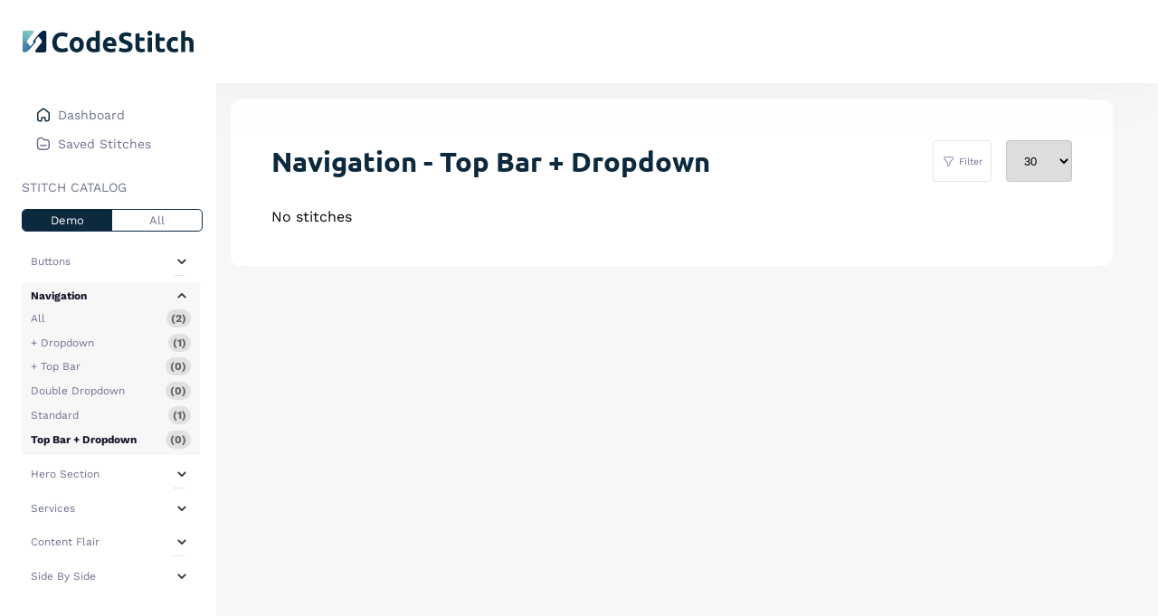

--- FILE ---
content_type: text/html; charset=UTF-8
request_url: https://codestitch.app/app/dashboard/catalog/145
body_size: 7238
content:
<!DOCTYPE html>
<html lang="en">
    <head>
        <meta charset="UTF-8">
        <meta name="HandheldFriendly" content="True">
        <meta name="viewport" content="width=device-width, initial-scale=1, minimum-scale=.5, maximum-scale=3">
        <meta name="format-detection" content="telephone=no"/>
        <meta name="csrf-token" content="R6ORxpzogX0XXCUtxLZ1qJyZF9d4pQwYTumgrIx2">
        <meta name="description" content="CodeStitch">
        <title>CodeStitch | High quality HTML and CSS only component library | No Frameworks, No Configurations</title>

        <link href="https://cdn.jsdelivr.net/npm/select2@4.1.0-rc.0/dist/css/select2.min.css" rel="stylesheet" />
        <link rel="stylesheet" href="https://codestitch.app/site/css/core-styles-cgp.css">
        <link rel="stylesheet" href="https://codestitch.app/site/css/core-styles.css?v=4">
        <link rel="stylesheet" href="https://codestitch.app/site/css/user-dash.css">
        <link rel="stylesheet" href="https://codestitch.app/site/css/custom.css">

            <link rel="stylesheet" href="https://codestitch.app/site/css/my-stitches.css">

        <link rel="stylesheet" href="https://codestitch.app/site/css/main.css">
        <!-- Google Tag Manager -->
<script>(function(w,d,s,l,i){w[l]=w[l]||[];w[l].push({'gtm.start':
new Date().getTime(),event:'gtm.js'});var f=d.getElementsByTagName(s)[0],
j=d.createElement(s),dl=l!='dataLayer'?'&l='+l:'';j.async=true;j.src=
'https://www.googletagmanager.com/gtm.js?id='+i+dl;f.parentNode.insertBefore(j,f);
})(window,document,'script','dataLayer','GTM-PZJD98JC');</script>
<!-- End Google Tag Manager -->    </head>
    <body class="">
    <!-- Google Tag Manager (noscript) -->
<noscript><iframe src="https://www.googletagmanager.com/ns.html?id=GTM-PZJD98JC"
height="0" width="0" style="display:none;visibility:hidden"></iframe></noscript>
<!-- End Google Tag Manager (noscript) -->        <div id="navigation">
            <!-- ============================================ -->
<!--                   Header                     -->
<!-- ============================================ -->

<header>
    <a class="logo" aria-label="click to go back to dashboard home" href="https://codestitch.app/app">
        <img aria-hidden="true" src="https://codestitch.app/site/images/code-stitch-logo.svg" alt="code stitch logo" width="189" height="24" decoding="async">
    </a>
	    	<a href="https://codestitch.app/login" class="profile-info">
    		<span id="profile-name">Login</span>
    	</a>
    
    <button id="hamburger">
        <span></span>
        <span></span>
        <span></span>
    </button>
</header>

<style>
    [name="cs-tag-clear"]:hover {
        background-color: #000 !important;
        color: #fff !important;
    }
</style>
            <!-- ============================================ -->
<!--                 Naviagtion                   -->
<!-- ============================================ -->

<nav>
    <!--Top Main Nav-->
    <ul class="main-nav">
        <li>
            <a href="https://codestitch.app/app" >
                <svg width="16" height="16" viewBox="0 0 16 16" fill="none" xmlns="http://www.w3.org/2000/svg">
                    <path d="M6.10483 13.8476V11.8031C6.10482 11.2831 6.52877 10.8605 7.05403 10.857H8.97808C9.50585 10.857 9.93369 11.2806 9.93369 11.8031V11.8031V13.8539C9.93357 14.2954 10.2895 14.6563 10.7354 14.6666H12.0181C13.2968 14.6666 14.3334 13.6404 14.3334 12.3745V12.3745V6.55854C14.3265 6.06053 14.0903 5.59288 13.692 5.28867L9.30517 1.79018C8.53664 1.18102 7.44416 1.18102 6.67563 1.79018L2.30804 5.29502C1.90819 5.59799 1.67161 6.06642 1.66669 6.56489V12.3745C1.66669 13.6404 2.70327 14.6666 3.98196 14.6666H5.26466C5.72159 14.6666 6.092 14.2999 6.092 13.8476V13.8476" stroke="#0C293E" stroke-width="1.5" stroke-linecap="round" stroke-linejoin="round"/>
                </svg>
                Dashboard
            </a>
        </li>
        <li>
            <a href="https://codestitch.app/app/dashboard/folders" >
                <svg width="16" height="16" viewBox="0 0 16 16" fill="none" xmlns="http://www.w3.org/2000/svg">
                    <path fill-rule="evenodd" clip-rule="evenodd" d="M14.2793 10.4881C14.2793 12.8734 12.8733 14.2794 10.4879 14.2794H5.29994C2.90861 14.2794 1.49994 12.8734 1.49994 10.4881V5.28806C1.49994 2.90606 2.37594 1.50006 4.76194 1.50006H6.09527C6.57394 1.50073 7.02461 1.72539 7.31127 2.10873L7.91994 2.91806C8.20794 3.30073 8.65861 3.52606 9.13727 3.52673H11.0239C13.4153 3.52673 14.2979 4.74406 14.2979 7.17806L14.2793 10.4881Z" stroke="#6E7191" stroke-width="1.5" stroke-linecap="round" stroke-linejoin="round"/>
                    <path d="M4.98737 9.64199H10.8107" stroke="#6E7191" stroke-width="1.5" stroke-linecap="round" stroke-linejoin="round"/>
                </svg>
                Saved Stitches
            </a>
        </li>
            </ul>

         <span class="stitch-header">Stitch Catalog</span>
<div class="toggleBtn">
    <div class="slideBg "></div>
    <div class="active">Demo</div>
    <div class="">All</div>
</div>

<!--Stitch Directory-->
<ul id="stitch-list">
    <!--Main Level Category-->

                    <li class="dropdown ">
            <span class="category category_toggle">E-Commerce <img class="category_toggle" aria-hidden="true" src="https://codestitch.app/site/images/icons/carrot-down.svg" alt="carrot icon" width="20" height="20" decoding="async"></span>
            <ul class="child_list">
                <li>
                    <a href="https://codestitch.app/app/dashboard/catalog/sections/100">
                        All <span class="cat-options">(4)</span>
                    </a>
                </li>
                                    <li>
                        <a class="" href="https://codestitch.app/app/dashboard/catalog/232">
                            Collections 
                            <span id="nav-center-counter" class="cat-options">(3)</span>
                        </a>
                    </li>
                                    <li>
                        <a class="" href="https://codestitch.app/app/dashboard/catalog/230">
                            Featured Products 
                            <span id="nav-center-counter" class="cat-options">(0)</span>
                        </a>
                    </li>
                                    <li>
                        <a class="" href="https://codestitch.app/app/dashboard/catalog/229">
                            Hero 
                            <span id="nav-center-counter" class="cat-options">(0)</span>
                        </a>
                    </li>
                                    <li>
                        <a class="" href="https://codestitch.app/app/dashboard/catalog/231">
                            Pop Up Modals 
                            <span id="nav-center-counter" class="cat-options">(0)</span>
                        </a>
                    </li>
                                    <li>
                        <a class="" href="https://codestitch.app/app/dashboard/catalog/233">
                            Promotional CTA 
                            <span id="nav-center-counter" class="cat-options">(1)</span>
                        </a>
                    </li>
                                    <li>
                        <a class="" href="https://codestitch.app/app/dashboard/catalog/234">
                            Store Products 
                            <span id="nav-center-counter" class="cat-options">(0)</span>
                        </a>
                    </li>
                            </ul>
        </li>
                    <li class="dropdown ">
            <span class="category category_toggle">Buttons <img class="category_toggle" aria-hidden="true" src="https://codestitch.app/site/images/icons/carrot-down.svg" alt="carrot icon" width="20" height="20" decoding="async"></span>
            <ul class="child_list">
                <li>
                    <a href="https://codestitch.app/app/dashboard/catalog/sections/22">
                        All <span class="cat-options">(1)</span>
                    </a>
                </li>
                                    <li>
                        <a class="" href="https://codestitch.app/app/dashboard/catalog/212">
                            Non Standard 
                            <span id="nav-center-counter" class="cat-options">(0)</span>
                        </a>
                    </li>
                                    <li>
                        <a class="" href="https://codestitch.app/app/dashboard/catalog/35">
                            Squared 
                            <span id="nav-center-counter" class="cat-options">(1)</span>
                        </a>
                    </li>
                            </ul>
        </li>
                    <li class="dropdown open">
            <span class="category category_toggle">Navigation <img class="category_toggle" aria-hidden="true" src="https://codestitch.app/site/images/icons/carrot-down.svg" alt="carrot icon" width="20" height="20" decoding="async"></span>
            <ul class="child_list">
                <li>
                    <a href="https://codestitch.app/app/dashboard/catalog/sections/1">
                        All <span class="cat-options">(2)</span>
                    </a>
                </li>
                                    <li>
                        <a class="" href="https://codestitch.app/app/dashboard/catalog/144">
                            + Dropdown 
                            <span id="nav-center-counter" class="cat-options">(1)</span>
                        </a>
                    </li>
                                    <li>
                        <a class="" href="https://codestitch.app/app/dashboard/catalog/143">
                            + Top Bar 
                            <span id="nav-center-counter" class="cat-options">(0)</span>
                        </a>
                    </li>
                                    <li>
                        <a class="" href="https://codestitch.app/app/dashboard/catalog/355">
                            Double Dropdown 
                            <span id="nav-center-counter" class="cat-options">(0)</span>
                        </a>
                    </li>
                                    <li>
                        <a class="" href="https://codestitch.app/app/dashboard/catalog/3">
                            Standard 
                            <span id="nav-center-counter" class="cat-options">(1)</span>
                        </a>
                    </li>
                                    <li>
                        <a class="active" href="https://codestitch.app/app/dashboard/catalog/145">
                            Top Bar + Dropdown 
                            <span id="nav-center-counter" class="cat-options">(0)</span>
                        </a>
                    </li>
                            </ul>
        </li>
                    <li class="dropdown ">
            <span class="category category_toggle">Hero Section <img class="category_toggle" aria-hidden="true" src="https://codestitch.app/site/images/icons/carrot-down.svg" alt="carrot icon" width="20" height="20" decoding="async"></span>
            <ul class="child_list">
                <li>
                    <a href="https://codestitch.app/app/dashboard/catalog/sections/2">
                        All <span class="cat-options">(7)</span>
                    </a>
                </li>
                                    <li>
                        <a class="" href="https://codestitch.app/app/dashboard/catalog/29">
                            Centered 
                            <span id="nav-center-counter" class="cat-options">(2)</span>
                        </a>
                    </li>
                                    <li>
                        <a class="" href="https://codestitch.app/app/dashboard/catalog/235">
                            Grid 
                            <span id="nav-center-counter" class="cat-options">(0)</span>
                        </a>
                    </li>
                                    <li>
                        <a class="" href="https://codestitch.app/app/dashboard/catalog/30">
                            Landing + Services 
                            <span id="nav-center-counter" class="cat-options">(3)</span>
                        </a>
                    </li>
                                    <li>
                        <a class="" href="https://codestitch.app/app/dashboard/catalog/28">
                            Left Aligned 
                            <span id="nav-center-counter" class="cat-options">(1)</span>
                        </a>
                    </li>
                                    <li>
                        <a class="" href="https://codestitch.app/app/dashboard/catalog/91">
                            Right Aligned 
                            <span id="nav-center-counter" class="cat-options">(1)</span>
                        </a>
                    </li>
                            </ul>
        </li>
                    <li class="dropdown ">
            <span class="category category_toggle">Services <img class="category_toggle" aria-hidden="true" src="https://codestitch.app/site/images/icons/carrot-down.svg" alt="carrot icon" width="20" height="20" decoding="async"></span>
            <ul class="child_list">
                <li>
                    <a href="https://codestitch.app/app/dashboard/catalog/sections/3">
                        All <span class="cat-options">(16)</span>
                    </a>
                </li>
                                    <li>
                        <a class="" href="https://codestitch.app/app/dashboard/catalog/15">
                            3 Card 
                            <span id="nav-center-counter" class="cat-options">(4)</span>
                        </a>
                    </li>
                                    <li>
                        <a class="" href="https://codestitch.app/app/dashboard/catalog/13">
                            4 Card 
                            <span id="nav-center-counter" class="cat-options">(4)</span>
                        </a>
                    </li>
                                    <li>
                        <a class="" href="https://codestitch.app/app/dashboard/catalog/104">
                            5 Card 
                            <span id="nav-center-counter" class="cat-options">(1)</span>
                        </a>
                    </li>
                                    <li>
                        <a class="" href="https://codestitch.app/app/dashboard/catalog/14">
                            6 Card 
                            <span id="nav-center-counter" class="cat-options">(2)</span>
                        </a>
                    </li>
                                    <li>
                        <a class="" href="https://codestitch.app/app/dashboard/catalog/73">
                            8 Card 
                            <span id="nav-center-counter" class="cat-options">(1)</span>
                        </a>
                    </li>
                                    <li>
                        <a class="" href="https://codestitch.app/app/dashboard/catalog/226">
                            Combo 
                            <span id="nav-center-counter" class="cat-options">(2)</span>
                        </a>
                    </li>
                                    <li>
                        <a class="" href="https://codestitch.app/app/dashboard/catalog/105">
                            Side By Side 
                            <span id="nav-center-counter" class="cat-options">(2)</span>
                        </a>
                    </li>
                            </ul>
        </li>
                    <li class="dropdown ">
            <span class="category category_toggle">Content Flair <img class="category_toggle" aria-hidden="true" src="https://codestitch.app/site/images/icons/carrot-down.svg" alt="carrot icon" width="20" height="20" decoding="async"></span>
            <ul class="child_list">
                <li>
                    <a href="https://codestitch.app/app/dashboard/catalog/sections/78">
                        All <span class="cat-options">(3)</span>
                    </a>
                </li>
                                    <li>
                        <a class="" href="https://codestitch.app/app/dashboard/catalog/170">
                            Button Boxes 
                            <span id="nav-center-counter" class="cat-options">(1)</span>
                        </a>
                    </li>
                                    <li>
                        <a class="" href="https://codestitch.app/app/dashboard/catalog/173">
                            Content Groups 
                            <span id="nav-center-counter" class="cat-options">(1)</span>
                        </a>
                    </li>
                                    <li>
                        <a class="" href="https://codestitch.app/app/dashboard/catalog/169">
                            Lists 
                            <span id="nav-center-counter" class="cat-options">(1)</span>
                        </a>
                    </li>
                                    <li>
                        <a class="" href="https://codestitch.app/app/dashboard/catalog/171">
                            Quotes 
                            <span id="nav-center-counter" class="cat-options">(0)</span>
                        </a>
                    </li>
                                    <li>
                        <a class="" href="https://codestitch.app/app/dashboard/catalog/174">
                            Stats 
                            <span id="nav-center-counter" class="cat-options">(0)</span>
                        </a>
                    </li>
                                    <li>
                        <a class="" href="https://codestitch.app/app/dashboard/catalog/172">
                            Toppers 
                            <span id="nav-center-counter" class="cat-options">(0)</span>
                        </a>
                    </li>
                            </ul>
        </li>
                    <li class="dropdown ">
            <span class="category category_toggle">Side By Side <img class="category_toggle" aria-hidden="true" src="https://codestitch.app/site/images/icons/carrot-down.svg" alt="carrot icon" width="20" height="20" decoding="async"></span>
            <ul class="child_list">
                <li>
                    <a href="https://codestitch.app/app/dashboard/catalog/sections/4">
                        All <span class="cat-options">(34)</span>
                    </a>
                </li>
                                    <li>
                        <a class="" href="https://codestitch.app/app/dashboard/catalog/384">
                            Combo 
                            <span id="nav-center-counter" class="cat-options">(0)</span>
                        </a>
                    </li>
                                    <li>
                        <a class="" href="https://codestitch.app/app/dashboard/catalog/214">
                            Non Standard 
                            <span id="nav-center-counter" class="cat-options">(1)</span>
                        </a>
                    </li>
                                    <li>
                        <a class="" href="https://codestitch.app/app/dashboard/catalog/20">
                            Reverse 
                            <span id="nav-center-counter" class="cat-options">(11)</span>
                        </a>
                    </li>
                                    <li>
                        <a class="" href="https://codestitch.app/app/dashboard/catalog/21">
                            Reverse Pair 
                            <span id="nav-center-counter" class="cat-options">(5)</span>
                        </a>
                    </li>
                                    <li>
                        <a class="" href="https://codestitch.app/app/dashboard/catalog/31">
                            Reverse Triplet 
                            <span id="nav-center-counter" class="cat-options">(3)</span>
                        </a>
                    </li>
                                    <li>
                        <a class="" href="https://codestitch.app/app/dashboard/catalog/19">
                            Standard 
                            <span id="nav-center-counter" class="cat-options">(14)</span>
                        </a>
                    </li>
                            </ul>
        </li>
                    <li class="dropdown ">
            <span class="category category_toggle">Gallery <img class="category_toggle" aria-hidden="true" src="https://codestitch.app/site/images/icons/carrot-down.svg" alt="carrot icon" width="20" height="20" decoding="async"></span>
            <ul class="child_list">
                <li>
                    <a href="https://codestitch.app/app/dashboard/catalog/sections/5">
                        All <span class="cat-options">(7)</span>
                    </a>
                </li>
                                    <li>
                        <a class="" href="https://codestitch.app/app/dashboard/catalog/279">
                            4 Images 
                            <span id="nav-center-counter" class="cat-options">(1)</span>
                        </a>
                    </li>
                                    <li>
                        <a class="" href="https://codestitch.app/app/dashboard/catalog/203">
                            5 Images 
                            <span id="nav-center-counter" class="cat-options">(1)</span>
                        </a>
                    </li>
                                    <li>
                        <a class="" href="https://codestitch.app/app/dashboard/catalog/100">
                            6 Images 
                            <span id="nav-center-counter" class="cat-options">(1)</span>
                        </a>
                    </li>
                                    <li>
                        <a class="" href="https://codestitch.app/app/dashboard/catalog/101">
                            8 Images 
                            <span id="nav-center-counter" class="cat-options">(2)</span>
                        </a>
                    </li>
                                    <li>
                        <a class="" href="https://codestitch.app/app/dashboard/catalog/126">
                            Full Width 
                            <span id="nav-center-counter" class="cat-options">(0)</span>
                        </a>
                    </li>
                                    <li>
                        <a class="" href="https://codestitch.app/app/dashboard/catalog/17">
                            Mosaic 
                            <span id="nav-center-counter" class="cat-options">(0)</span>
                        </a>
                    </li>
                                    <li>
                        <a class="" href="https://codestitch.app/app/dashboard/catalog/102">
                            Multi Gallery 
                            <span id="nav-center-counter" class="cat-options">(1)</span>
                        </a>
                    </li>
                                    <li>
                        <a class="" href="https://codestitch.app/app/dashboard/catalog/259">
                            Simple 
                            <span id="nav-center-counter" class="cat-options">(1)</span>
                        </a>
                    </li>
                            </ul>
        </li>
                    <li class="dropdown ">
            <span class="category category_toggle">Meet Our Team <img class="category_toggle" aria-hidden="true" src="https://codestitch.app/site/images/icons/carrot-down.svg" alt="carrot icon" width="20" height="20" decoding="async"></span>
            <ul class="child_list">
                <li>
                    <a href="https://codestitch.app/app/dashboard/catalog/sections/43">
                        All <span class="cat-options">(5)</span>
                    </a>
                </li>
                                    <li>
                        <a class="" href="https://codestitch.app/app/dashboard/catalog/176">
                            2 Card 
                            <span id="nav-center-counter" class="cat-options">(0)</span>
                        </a>
                    </li>
                                    <li>
                        <a class="" href="https://codestitch.app/app/dashboard/catalog/72">
                            3 Card 
                            <span id="nav-center-counter" class="cat-options">(1)</span>
                        </a>
                    </li>
                                    <li>
                        <a class="" href="https://codestitch.app/app/dashboard/catalog/98">
                            4 Card 
                            <span id="nav-center-counter" class="cat-options">(2)</span>
                        </a>
                    </li>
                                    <li>
                        <a class="" href="https://codestitch.app/app/dashboard/catalog/211">
                            5 Card 
                            <span id="nav-center-counter" class="cat-options">(1)</span>
                        </a>
                    </li>
                                    <li>
                        <a class="" href="https://codestitch.app/app/dashboard/catalog/92">
                            6 Card 
                            <span id="nav-center-counter" class="cat-options">(0)</span>
                        </a>
                    </li>
                                    <li>
                        <a class="" href="https://codestitch.app/app/dashboard/catalog/264">
                            7 Card 
                            <span id="nav-center-counter" class="cat-options">(0)</span>
                        </a>
                    </li>
                                    <li>
                        <a class="" href="https://codestitch.app/app/dashboard/catalog/222">
                            8 Card 
                            <span id="nav-center-counter" class="cat-options">(1)</span>
                        </a>
                    </li>
                                    <li>
                        <a class="" href="https://codestitch.app/app/dashboard/catalog/227">
                            Combo 
                            <span id="nav-center-counter" class="cat-options">(0)</span>
                        </a>
                    </li>
                            </ul>
        </li>
                    <li class="dropdown ">
            <span class="category category_toggle">Steps <img class="category_toggle" aria-hidden="true" src="https://codestitch.app/site/images/icons/carrot-down.svg" alt="carrot icon" width="20" height="20" decoding="async"></span>
            <ul class="child_list">
                <li>
                    <a href="https://codestitch.app/app/dashboard/catalog/sections/52">
                        All <span class="cat-options">(4)</span>
                    </a>
                </li>
                                    <li>
                        <a class="" href="https://codestitch.app/app/dashboard/catalog/89">
                            3 Steps 
                            <span id="nav-center-counter" class="cat-options">(2)</span>
                        </a>
                    </li>
                                    <li>
                        <a class="" href="https://codestitch.app/app/dashboard/catalog/88">
                            4 Steps 
                            <span id="nav-center-counter" class="cat-options">(2)</span>
                        </a>
                    </li>
                                    <li>
                        <a class="" href="https://codestitch.app/app/dashboard/catalog/216">
                            5 Steps 
                            <span id="nav-center-counter" class="cat-options">(0)</span>
                        </a>
                    </li>
                            </ul>
        </li>
                    <li class="dropdown ">
            <span class="category category_toggle">Stats <img class="category_toggle" aria-hidden="true" src="https://codestitch.app/site/images/icons/carrot-down.svg" alt="carrot icon" width="20" height="20" decoding="async"></span>
            <ul class="child_list">
                <li>
                    <a href="https://codestitch.app/app/dashboard/catalog/sections/13">
                        All <span class="cat-options">(5)</span>
                    </a>
                </li>
                                    <li>
                        <a class="" href="https://codestitch.app/app/dashboard/catalog/352">
                            2 Stats 
                            <span id="nav-center-counter" class="cat-options">(0)</span>
                        </a>
                    </li>
                                    <li>
                        <a class="" href="https://codestitch.app/app/dashboard/catalog/11">
                            3 Stats 
                            <span id="nav-center-counter" class="cat-options">(0)</span>
                        </a>
                    </li>
                                    <li>
                        <a class="" href="https://codestitch.app/app/dashboard/catalog/8">
                            4 Stats 
                            <span id="nav-center-counter" class="cat-options">(3)</span>
                        </a>
                    </li>
                                    <li>
                        <a class="" href="https://codestitch.app/app/dashboard/catalog/106">
                            Combos 
                            <span id="nav-center-counter" class="cat-options">(1)</span>
                        </a>
                    </li>
                                    <li>
                        <a class="" href="https://codestitch.app/app/dashboard/catalog/109">
                            Timeline 
                            <span id="nav-center-counter" class="cat-options">(1)</span>
                        </a>
                    </li>
                            </ul>
        </li>
                    <li class="dropdown ">
            <span class="category category_toggle">Pricing <img class="category_toggle" aria-hidden="true" src="https://codestitch.app/site/images/icons/carrot-down.svg" alt="carrot icon" width="20" height="20" decoding="async"></span>
            <ul class="child_list">
                <li>
                    <a href="https://codestitch.app/app/dashboard/catalog/sections/49">
                        All <span class="cat-options">(7)</span>
                    </a>
                </li>
                                    <li>
                        <a class="" href="https://codestitch.app/app/dashboard/catalog/200">
                            2 Card 
                            <span id="nav-center-counter" class="cat-options">(0)</span>
                        </a>
                    </li>
                                    <li>
                        <a class="" href="https://codestitch.app/app/dashboard/catalog/82">
                            3 Card 
                            <span id="nav-center-counter" class="cat-options">(3)</span>
                        </a>
                    </li>
                                    <li>
                        <a class="" href="https://codestitch.app/app/dashboard/catalog/196">
                            Menu&#039;s 
                            <span id="nav-center-counter" class="cat-options">(2)</span>
                        </a>
                    </li>
                                    <li>
                        <a class="" href="https://codestitch.app/app/dashboard/catalog/347">
                            Price List 
                            <span id="nav-center-counter" class="cat-options">(0)</span>
                        </a>
                    </li>
                                    <li>
                        <a class="" href="https://codestitch.app/app/dashboard/catalog/81">
                            w/ Toggles 
                            <span id="nav-center-counter" class="cat-options">(2)</span>
                        </a>
                    </li>
                            </ul>
        </li>
                    <li class="dropdown ">
            <span class="category category_toggle">FAQ <img class="category_toggle" aria-hidden="true" src="https://codestitch.app/site/images/icons/carrot-down.svg" alt="carrot icon" width="20" height="20" decoding="async"></span>
            <ul class="child_list">
                <li>
                    <a href="https://codestitch.app/app/dashboard/catalog/sections/50">
                        All <span class="cat-options">(4)</span>
                    </a>
                </li>
                                    <li>
                        <a class="" href="https://codestitch.app/app/dashboard/catalog/213">
                            Multi FAQ&#039;s 
                            <span id="nav-center-counter" class="cat-options">(0)</span>
                        </a>
                    </li>
                                    <li>
                        <a class="" href="https://codestitch.app/app/dashboard/catalog/99">
                            Side By Side 
                            <span id="nav-center-counter" class="cat-options">(2)</span>
                        </a>
                    </li>
                                    <li>
                        <a class="" href="https://codestitch.app/app/dashboard/catalog/83">
                            Standard 
                            <span id="nav-center-counter" class="cat-options">(2)</span>
                        </a>
                    </li>
                            </ul>
        </li>
                    <li class="dropdown ">
            <span class="category category_toggle">Why Choose Us <img class="category_toggle" aria-hidden="true" src="https://codestitch.app/site/images/icons/carrot-down.svg" alt="carrot icon" width="20" height="20" decoding="async"></span>
            <ul class="child_list">
                <li>
                    <a href="https://codestitch.app/app/dashboard/catalog/sections/19">
                        All <span class="cat-options">(11)</span>
                    </a>
                </li>
                                    <li>
                        <a class="" href="https://codestitch.app/app/dashboard/catalog/12">
                            3 Card 
                            <span id="nav-center-counter" class="cat-options">(1)</span>
                        </a>
                    </li>
                                    <li>
                        <a class="" href="https://codestitch.app/app/dashboard/catalog/74">
                            4 Card 
                            <span id="nav-center-counter" class="cat-options">(1)</span>
                        </a>
                    </li>
                                    <li>
                        <a class="" href="https://codestitch.app/app/dashboard/catalog/215">
                            6 Card 
                            <span id="nav-center-counter" class="cat-options">(0)</span>
                        </a>
                    </li>
                                    <li>
                        <a class="" href="https://codestitch.app/app/dashboard/catalog/16">
                            Side By Side 
                            <span id="nav-center-counter" class="cat-options">(9)</span>
                        </a>
                    </li>
                            </ul>
        </li>
                    <li class="dropdown ">
            <span class="category category_toggle">Quotes <img class="category_toggle" aria-hidden="true" src="https://codestitch.app/site/images/icons/carrot-down.svg" alt="carrot icon" width="20" height="20" decoding="async"></span>
            <ul class="child_list">
                <li>
                    <a href="https://codestitch.app/app/dashboard/catalog/sections/62">
                        All <span class="cat-options">(0)</span>
                    </a>
                </li>
                                    <li>
                        <a class="" href="https://codestitch.app/app/dashboard/catalog/125">
                            Single Quotes 
                            <span id="nav-center-counter" class="cat-options">(0)</span>
                        </a>
                    </li>
                            </ul>
        </li>
                    <li class="dropdown ">
            <span class="category category_toggle">MISC <img class="category_toggle" aria-hidden="true" src="https://codestitch.app/site/images/icons/carrot-down.svg" alt="carrot icon" width="20" height="20" decoding="async"></span>
            <ul class="child_list">
                <li>
                    <a href="https://codestitch.app/app/dashboard/catalog/sections/56">
                        All <span class="cat-options">(5)</span>
                    </a>
                </li>
                                    <li>
                        <a class="" href="https://codestitch.app/app/dashboard/catalog/317">
                            Careers 
                            <span id="nav-center-counter" class="cat-options">(0)</span>
                        </a>
                    </li>
                                    <li>
                        <a class="" href="https://codestitch.app/app/dashboard/catalog/225">
                            Content 
                            <span id="nav-center-counter" class="cat-options">(0)</span>
                        </a>
                    </li>
                                    <li>
                        <a class="" href="https://codestitch.app/app/dashboard/catalog/248">
                            Locations 
                            <span id="nav-center-counter" class="cat-options">(1)</span>
                        </a>
                    </li>
                                    <li>
                        <a class="" href="https://codestitch.app/app/dashboard/catalog/127">
                            Logos 
                            <span id="nav-center-counter" class="cat-options">(1)</span>
                        </a>
                    </li>
                                    <li>
                        <a class="" href="https://codestitch.app/app/dashboard/catalog/132">
                            Maps 
                            <span id="nav-center-counter" class="cat-options">(0)</span>
                        </a>
                    </li>
                                    <li>
                        <a class="" href="https://codestitch.app/app/dashboard/catalog/320">
                            Popups 
                            <span id="nav-center-counter" class="cat-options">(0)</span>
                        </a>
                    </li>
                                    <li>
                        <a class="" href="https://codestitch.app/app/dashboard/catalog/244">
                            Tables 
                            <span id="nav-center-counter" class="cat-options">(1)</span>
                        </a>
                    </li>
                                    <li>
                        <a class="" href="https://codestitch.app/app/dashboard/catalog/119">
                            Video 
                            <span id="nav-center-counter" class="cat-options">(2)</span>
                        </a>
                    </li>
                            </ul>
        </li>
                    <li class="dropdown ">
            <span class="category category_toggle">Reviews <img class="category_toggle" aria-hidden="true" src="https://codestitch.app/site/images/icons/carrot-down.svg" alt="carrot icon" width="20" height="20" decoding="async"></span>
            <ul class="child_list">
                <li>
                    <a href="https://codestitch.app/app/dashboard/catalog/sections/20">
                        All <span class="cat-options">(14)</span>
                    </a>
                </li>
                                    <li>
                        <a class="" href="https://codestitch.app/app/dashboard/catalog/27">
                            2 Card 
                            <span id="nav-center-counter" class="cat-options">(4)</span>
                        </a>
                    </li>
                                    <li>
                        <a class="" href="https://codestitch.app/app/dashboard/catalog/26">
                            3 Card 
                            <span id="nav-center-counter" class="cat-options">(3)</span>
                        </a>
                    </li>
                                    <li>
                        <a class="" href="https://codestitch.app/app/dashboard/catalog/130">
                            4 Card 
                            <span id="nav-center-counter" class="cat-options">(0)</span>
                        </a>
                    </li>
                                    <li>
                        <a class="" href="https://codestitch.app/app/dashboard/catalog/319">
                            8 Card 
                            <span id="nav-center-counter" class="cat-options">(0)</span>
                        </a>
                    </li>
                                    <li>
                        <a class="" href="https://codestitch.app/app/dashboard/catalog/24">
                            Full Width 
                            <span id="nav-center-counter" class="cat-options">(0)</span>
                        </a>
                    </li>
                                    <li>
                        <a class="" href="https://codestitch.app/app/dashboard/catalog/25">
                            Single Review 
                            <span id="nav-center-counter" class="cat-options">(7)</span>
                        </a>
                    </li>
                                    <li>
                        <a class="" href="https://codestitch.app/app/dashboard/catalog/377">
                            Slideshow 
                            <span id="nav-center-counter" class="cat-options">(0)</span>
                        </a>
                    </li>
                            </ul>
        </li>
                    <li class="dropdown ">
            <span class="category category_toggle">Forms &amp; Contact <img class="category_toggle" aria-hidden="true" src="https://codestitch.app/site/images/icons/carrot-down.svg" alt="carrot icon" width="20" height="20" decoding="async"></span>
            <ul class="child_list">
                <li>
                    <a href="https://codestitch.app/app/dashboard/catalog/sections/44">
                        All <span class="cat-options">(8)</span>
                    </a>
                </li>
                                    <li>
                        <a class="" href="https://codestitch.app/app/dashboard/catalog/75">
                            Contact Forms 
                            <span id="nav-center-counter" class="cat-options">(8)</span>
                        </a>
                    </li>
                                    <li>
                        <a class="" href="https://codestitch.app/app/dashboard/catalog/95">
                            Contact Info 
                            <span id="nav-center-counter" class="cat-options">(0)</span>
                        </a>
                    </li>
                                    <li>
                        <a class="" href="https://codestitch.app/app/dashboard/catalog/93">
                            Subscribe 
                            <span id="nav-center-counter" class="cat-options">(0)</span>
                        </a>
                    </li>
                            </ul>
        </li>
                    <li class="dropdown ">
            <span class="category category_toggle">Events <img class="category_toggle" aria-hidden="true" src="https://codestitch.app/site/images/icons/carrot-down.svg" alt="carrot icon" width="20" height="20" decoding="async"></span>
            <ul class="child_list">
                <li>
                    <a href="https://codestitch.app/app/dashboard/catalog/sections/94">
                        All <span class="cat-options">(3)</span>
                    </a>
                </li>
                                    <li>
                        <a class="" href="https://codestitch.app/app/dashboard/catalog/220">
                            3 Card 
                            <span id="nav-center-counter" class="cat-options">(1)</span>
                        </a>
                    </li>
                                    <li>
                        <a class="" href="https://codestitch.app/app/dashboard/catalog/201">
                            4 Card 
                            <span id="nav-center-counter" class="cat-options">(0)</span>
                        </a>
                    </li>
                                    <li>
                        <a class="" href="https://codestitch.app/app/dashboard/catalog/202">
                            Side By Side 
                            <span id="nav-center-counter" class="cat-options">(2)</span>
                        </a>
                    </li>
                            </ul>
        </li>
                    <li class="dropdown ">
            <span class="category category_toggle">Blog <img class="category_toggle" aria-hidden="true" src="https://codestitch.app/site/images/icons/carrot-down.svg" alt="carrot icon" width="20" height="20" decoding="async"></span>
            <ul class="child_list">
                <li>
                    <a href="https://codestitch.app/app/dashboard/catalog/sections/79">
                        All <span class="cat-options">(3)</span>
                    </a>
                </li>
                                    <li>
                        <a class="" href="https://codestitch.app/app/dashboard/catalog/175">
                            Recent Posts 
                            <span id="nav-center-counter" class="cat-options">(3)</span>
                        </a>
                    </li>
                            </ul>
        </li>
                    <li class="dropdown ">
            <span class="category category_toggle">Call To Action <img class="category_toggle" aria-hidden="true" src="https://codestitch.app/site/images/icons/carrot-down.svg" alt="carrot icon" width="20" height="20" decoding="async"></span>
            <ul class="child_list">
                <li>
                    <a href="https://codestitch.app/app/dashboard/catalog/sections/7">
                        All <span class="cat-options">(4)</span>
                    </a>
                </li>
                                    <li>
                        <a class="" href="https://codestitch.app/app/dashboard/catalog/206">
                            Combos 
                            <span id="nav-center-counter" class="cat-options">(1)</span>
                        </a>
                    </li>
                                    <li>
                        <a class="" href="https://codestitch.app/app/dashboard/catalog/23">
                            Contained 
                            <span id="nav-center-counter" class="cat-options">(0)</span>
                        </a>
                    </li>
                                    <li>
                        <a class="" href="https://codestitch.app/app/dashboard/catalog/4">
                            Full Width 
                            <span id="nav-center-counter" class="cat-options">(2)</span>
                        </a>
                    </li>
                                    <li>
                        <a class="" href="https://codestitch.app/app/dashboard/catalog/90">
                            Subscribe Forms 
                            <span id="nav-center-counter" class="cat-options">(1)</span>
                        </a>
                    </li>
                            </ul>
        </li>
                    <li class="dropdown ">
            <span class="category category_toggle">Footer <img class="category_toggle" aria-hidden="true" src="https://codestitch.app/site/images/icons/carrot-down.svg" alt="carrot icon" width="20" height="20" decoding="async"></span>
            <ul class="child_list">
                <li>
                    <a href="https://codestitch.app/app/dashboard/catalog/sections/21">
                        All <span class="cat-options">(6)</span>
                    </a>
                </li>
                                    <li>
                        <a class="" href="https://codestitch.app/app/dashboard/catalog/86">
                            2 Column 
                            <span id="nav-center-counter" class="cat-options">(0)</span>
                        </a>
                    </li>
                                    <li>
                        <a class="" href="https://codestitch.app/app/dashboard/catalog/85">
                            3 Column 
                            <span id="nav-center-counter" class="cat-options">(1)</span>
                        </a>
                    </li>
                                    <li>
                        <a class="" href="https://codestitch.app/app/dashboard/catalog/87">
                            4 Column 
                            <span id="nav-center-counter" class="cat-options">(2)</span>
                        </a>
                    </li>
                                    <li>
                        <a class="" href="https://codestitch.app/app/dashboard/catalog/50">
                            5 Column 
                            <span id="nav-center-counter" class="cat-options">(1)</span>
                        </a>
                    </li>
                                    <li>
                        <a class="" href="https://codestitch.app/app/dashboard/catalog/217">
                            Combo 
                            <span id="nav-center-counter" class="cat-options">(0)</span>
                        </a>
                    </li>
                                    <li>
                        <a class="" href="https://codestitch.app/app/dashboard/catalog/33">
                            Simple 
                            <span id="nav-center-counter" class="cat-options">(2)</span>
                        </a>
                    </li>
                            </ul>
        </li>
                    <li class="dropdown ">
            <span class="category category_toggle">Dark Mode <img class="category_toggle" aria-hidden="true" src="https://codestitch.app/site/images/icons/carrot-down.svg" alt="carrot icon" width="20" height="20" decoding="async"></span>
            <ul class="child_list">
                <li>
                    <a href="https://codestitch.app/app/dashboard/catalog/sections/23">
                        All <span class="cat-options">(1)</span>
                    </a>
                </li>
                                    <li>
                        <a class="" href="https://codestitch.app/app/dashboard/catalog/36">
                            Standard 
                            <span id="nav-center-counter" class="cat-options">(1)</span>
                        </a>
                    </li>
                            </ul>
        </li>
                    <li class="dropdown ">
            <span class="category category_toggle">Interior Pages <img class="category_toggle" aria-hidden="true" src="https://codestitch.app/site/images/icons/carrot-down.svg" alt="carrot icon" width="20" height="20" decoding="async"></span>
            <ul class="child_list">
                <li>
                    <a href="https://codestitch.app/app/dashboard/catalog/sections/55">
                        All <span class="cat-options">(3)</span>
                    </a>
                </li>
                                    <li>
                        <a class="" href="https://codestitch.app/app/dashboard/catalog/97">
                            About Page 
                            <span id="nav-center-counter" class="cat-options">(0)</span>
                        </a>
                    </li>
                                    <li>
                        <a class="" href="https://codestitch.app/app/dashboard/catalog/96">
                            Contact Page 
                            <span id="nav-center-counter" class="cat-options">(0)</span>
                        </a>
                    </li>
                                    <li>
                        <a class="" href="https://codestitch.app/app/dashboard/catalog/131">
                            Content Page 
                            <span id="nav-center-counter" class="cat-options">(1)</span>
                        </a>
                    </li>
                                    <li>
                        <a class="" href="https://codestitch.app/app/dashboard/catalog/260">
                            FAQ Page 
                            <span id="nav-center-counter" class="cat-options">(1)</span>
                        </a>
                    </li>
                                    <li>
                        <a class="" href="https://codestitch.app/app/dashboard/catalog/197">
                            Menus 
                            <span id="nav-center-counter" class="cat-options">(0)</span>
                        </a>
                    </li>
                                    <li>
                        <a class="" href="https://codestitch.app/app/dashboard/catalog/94">
                            Page Banners 
                            <span id="nav-center-counter" class="cat-options">(1)</span>
                        </a>
                    </li>
                                    <li>
                        <a class="" href="https://codestitch.app/app/dashboard/catalog/364">
                            Service Page 
                            <span id="nav-center-counter" class="cat-options">(0)</span>
                        </a>
                    </li>
                            </ul>
        </li>
    </ul>
 </nav>
        </div>

        <!-- ============================================ -->
        <!--              Main Content Area               -->
        <!-- ============================================ -->

        <main id="main">
                <!--Stitch Library-->
    <div id="stitch-library" class="container">
        <div class="top-section">
                            <h2>Navigation  - Top Bar + Dropdown</h2>
            
            <p>
                &nbsp;
            </p>

            <button aria-label="filter stitches" id="filter-stitches" class="filter">
    <img aria-hidden="true" src="https://codestitch.app/site/images/icons/filter.svg" alt="filter" decoding="async" width="16" height="16">
    Filter
</button>
            <select name="perPage" class="stitches-per-page">
            <option value="30" >30</option>
            <option value="60" >60</option>
            <option value="90" >90</option>
            <option value="120" >120</option>
            <option value="150" >150</option>
            <option value="180" >180</option>
    </select>            <!--Filter Fields-->
<div class="stitch-filters-container ">
    <div class="input-container">
        <form class="stitch-filters" action="" method="get">
            <!--Search by tags-->
            <div class="input-group" style="z-index:99999;" data-search-el>
                <img class="mag-glass" aria-hidden="true" decoding="async" src="https://codestitch.app/site/images/icons/search.svg" alt="magnifying glass" width="24" height="24">
                <label for="tags">Tags</label>
                <div class="selected-tags-container">
                                                            <input id="tags" type="text" placeholder="Search by tags" data-url="https://codestitch.app/app/dashboard/get-list-filter-tags">
                </div>
                <input type="hidden" name="tags_search" id="tags_search_input" value="">
            </div>
            <!--Search by pricing-->
            <div class="input-group">
                <label for="pricing">Pricing</label>
                <select id="pricing" name="pricing">
                    <option value="" selected>All</option>
                                            <option value="free" >Free</option>
                                            <option value="premium" >Premium</option>
                                    </select>
            </div>
            <!--Background Color-->
            <div class="input-group">
                <label for="shade">Background</label>
                <select id="shade" name="background">
                    <option value="" selected>All</option>
                                            <option value="1" >Light</option>
                                            <option value="2" >Dark</option>
                                    </select>
            </div>
            <!--Sort By-->
            <div class="input-group">
                <label for="shade">Sort By</label>
                <select id="sort" name="sort">
                                            <option value="date" >Date Added</option>
                                            <option value="name" >Name</option>
                                    </select>
            </div>
            <!--Filter button-->
            <div class="input-group mt-auto">
                <button name="submit" type="submit" class="primary button-solid">Filter</button>
            </div>
        </form>
    </div>
</div>

<style>
.selected-tags-container {
    display: flex;
    flex-wrap: wrap;
    align-items: center;
    gap: 5px;
    border: 1px solid #ddd;
    border-radius: 4px;
    padding: 5px;
    width: 100%;
}

.selected-tag {
    background-color: #e0e0e0;
    border-radius: 3px;
    padding: 2px 8px;
    display: flex;
    align-items: center;
    font-size: 14px;
}

.remove-tag {
    margin-left: 5px;
    cursor: pointer;
    font-weight: bold;
}

.selected-tags-container input {
    border: none;
    flex: 1;
    min-width: 100px;
    padding: 5px;
    outline: none;
}
</style>
        </div>

        No stitches
    </div>
    
            <!-- ============================================ -->
            <!--                   Modals                     -->
            <!-- ============================================ -->
                <!--Rename folder modal-->
<div id="save-stitches" class="modal-template1 modal-template2">
    <div class="container">
        <div class="folder-top">
            <span class="header">Save Stitch</span>
            <button class="closeModal" aria-label="close">
                <img aria-hidden="true" src="https://codestitch.app/site/images/icons/close.svg" alt="filter" decoding="async" width="20" height="20">
            </button>
        </div>
        <!--Save Stitch In a folder-->
        
    <!--Add New Folder-->
        <form id="add-folder-form"  name="rename folder" action="https://codestitch.app/app/dashboard/folders/add-stitch" method="post" class="simpleAjaxForm ">
            <input type="hidden" name="_token" value="R6ORxpzogX0XXCUtxLZ1qJyZF9d4pQwYTumgrIx2">            <input type="hidden" name="stitch_id">
            <div class="input-group">
                <label for="new-folder-name">New Folder name</label>
                <input id="new-folder-name" aria-label="new folder name" class="input1" name="folder_name" placeholder="New Folder Name" type="text" tabindex="1" required_>
                <span data-field="folder_name" class="invalid-feedback"></span>
            </div>
            <button name="submit" type="submit" id="create-my-stitch-folder" class="button-solid" data-submit="...Sending">Create And Save</button>
        </form>
    </div>
</div>

<!--Delete folder modal-->
<div id="unsave-stitches" class="modal-template1">
    <div class="container">
        <div class="folder-top">
            <span class="header">Remove Stitch</span>
            <button class="closeModal" aria-label="close">
                <img aria-hidden="true" src="https://codestitch.app/site/images/icons/close.svg" alt="filter" decoding="async" width="20" height="20">
            </button>
        </div>
        <form id="delete-form-form" class="simpleAjaxForm" name="delete folder" action="" method="post">
            <input type="hidden" name="_token" value="R6ORxpzogX0XXCUtxLZ1qJyZF9d4pQwYTumgrIx2">            <input type="hidden" name="stitch_id">
            <input type="hidden" name="route">
            <input type="hidden" name="folder_id">

            <div class="input-group">
                <label for="name">Are you sure you want to remove this stitch?</label>
            </div>
            <button name="submit" type="submit" id="delete-folder" class="button-solid" data-submit="...Sending">Remove Stitch</button>
        </form>
    </div>
</div>
        </main>

        <div class="alert-massage d-none" id="user-notif">
            <div class="alert-message-info">
                <span class="ico ico-20 mr-16">
                    <img src="https://codestitch.app/site/images/icons/ico-success.svg" alt="" class="notif-icon" data-type="success">
                </span>
                <span class="info-message mr-10" id="notif-text">Lorem Ipsum</span>
            </div>
            <div class="alert-message-action" id="notif-undo">
                <a href="#" class="alert-action" msg-action="">
                    <span class="info">Undo</span>
                </a>
            </div>
        </div>

        <script src="https://ajax.googleapis.com/ajax/libs/jquery/1.9.1/jquery.min.js"></script>
        <link href="https://cdn.jsdelivr.net/npm/select2@4.1.0-rc.0/dist/css/select2.min.css" rel="stylesheet" />
        <script src="https://cdn.jsdelivr.net/npm/select2@4.1.0-rc.0/dist/js/select2.min.js"></script>
        <script defer src="https://codestitch.app/vendor/ajax-loader/ajax-loader.js"></script>
        <script src="https://unpkg.com/sweetalert/dist/sweetalert.min.js"></script>
        <script src="//cdn.jsdelivr.net/npm/sweetalert2@11"></script>
        <script defer src="https://codestitch.app/site/js/app.js"></script>
        <script defer src="https://codestitch.app/site/js/main.js"></script>
        <script src="https://ajax.googleapis.com/ajax/libs/jqueryui/1.12.1/jquery-ui.min.js"></script>
        <script src="https://codestitch.app/site/js/custom.js"></script>

            <script defer src="https://codestitch.app/site/js/my-stitches.js"></script>
    <script defer src="https://codestitch.app/site/js/filter.js"></script>
    <script defer src="https://codestitch.app/site/js/filter-cgp.js"></script>
    <script defer src="https://codestitch.app/site/js/add-stitch-folder.js"></script>
    <script defer src="https://codestitch.app/site/js/add-stitch-folder-cgp.js"></script>
    <script>
        function toggleClassOnNavigationCsTags() {
            // Check if the screen width is less than 1200px
            if (window.matchMedia("(max-width: 1200px)").matches) {
                // Select the '.cs-tags-button' inside '#navigation'
                const csTagsButton = document.querySelector('#navigation .cs-tags-button');
    
                // Add a click event listener to the '.cs-tags-button'
                if (csTagsButton) {
                    csTagsButton.addEventListener('click', () => {
                        // When the button is clicked, find the '.cs-tags' element inside '#navigation'
                        const csTagsElement = document.querySelector('#navigation .cs-tags');
    
                        // Toggle the 'cs-active' class on the '#navigation .cs-tags' element
                        if (csTagsElement) {
                            csTagsElement.classList.toggle('cs-active');
                        }
                    });
                }
            }
        }

        // Add click event listener to all cs-tag elements
        document.querySelectorAll('.cs-tag').forEach(tag => {
            tag.addEventListener('click', () => {
                tag.classList.toggle('cs-active');
            });
        });

        // Add click handler for cs-tag-search button
        document.querySelector('[name=cs-tag-search]').addEventListener('click', (e) => {
            e.preventDefault();
            // Find all active tags and get their text content
            const activeTags = Array.from(document.querySelectorAll('.cs-tag.cs-active'))
                .map(tag => tag.textContent.trim())
                .join(',');


            // Get current route name
            const currentRoute = 'dashboard.catalog.category';
            console.log({currentRoute});
            
            // Check if we're in a section or catalog detail page
            if (currentRoute.indexOf('dashboard') == 0) {
                // Append tags_search to current URL
                const url = new URL(window.location.href);
                if (activeTags)
                    url.searchParams.set('tags_search', activeTags);
                else
                    url.searchParams.delete('tags_search');

                window.location.href = url.toString();
            } else {
                // Default to catalog index
                window.location.href = `https://codestitch.app/app/dashboard/catalog?tags_search=${encodeURIComponent(activeTags)}`;
            }
        });

        document.querySelector('[name=cs-tag-clear]').addEventListener('click', (e) => {
            e.preventDefault();
            const url = new URL(window.location.href);
            url.searchParams.delete('tags_search');
            window.location.href = url.toString();
        });


    
        // Call the function to activate the event listener on the '.cs-tags-button' inside '#navigation'
        toggleClassOnNavigationCsTags();
    </script>
    <script>
        $('.toggleBtn > div').click(function(e) {
            $('.toggleBtn > div').removeClass('active');
            $(this).addClass('active');
            let demo;
            if ($(this).index() == 1) {
                $('.toggleBtn > div.slideBg').removeClass('right');
                demo = true;
            }
            else {
                $('.toggleBtn > div.slideBg').addClass('right');
                demo = false;
            }

            $.ajax({
                url: '/app/dashboard/set-demo-mode',
                type: 'post',
                data: { demo },
                dataType: 'json',
                headers: {
                    'X-CSRF-TOKEN': $('[name=csrf-token]').attr('content')
                },
                success: (response)=>{
                    window.location.reload();
                },
                error: function(response) {
                    response = JSON.parse(response.responseText);
                    Swal.fire({
                        icon: 'error',
                        title: 'An error occurred',
                    })
                }
            });
        });
    </script>

    </body>
</html>


--- FILE ---
content_type: text/css
request_url: https://codestitch.app/site/css/core-styles-cgp.css
body_size: 4352
content:
@media only screen and (min-width: 0em) {
	:root {
		/* COLORS */
		--white: #fff;
		--black: #000;
		--black-med: #323232;
		--primary-default: #0C293E;
		--neutral-line-bg: #F3F3F4;
		--neutral-line-bg2: #F7F7F7;
		--neutral-line-border: #E8E9EC;
		--neutral-label: #6E7191;
		--neutral-label-2: #4E4B66;
		--neutral-ash: #262338;
		--blue-light: rgba(199, 225, 244, 0.5);
		--blue-med: #3A96D9;
		--grey-med: #E1E1E1;
		--text-grey: #616161;
		--solar-gradient: linear-gradient(90deg, #F73C3C 0%, #EE870E 100%);
		/* COLORS */

		/* SHADOWS */
		--shadow-1: 0px 91px 100px rgba(0, 0, 0, 0.02), 0px 33.2165px 36.5016px rgba(0, 0, 0, 0.0137996), 0px 16.126px 17.7209px rgba(0, 0, 0, 0.0111258), 0px 7.90526px 8.6871px rgba(0, 0, 0, 0.00887419), 0px 3.12575px 3.43489px rgba(0, 0, 0, 0.00620037);
		/* SHADOWS */

		/* RADIUSES */
		--radius-4: 4px;
		--radius-6: 6px;
		--radius-8: 8px;
		--radius-14: 14px;
		--radius-50: 50%;
		--radius: 99px;
		/* RADIUSES */

		/* TYPOGRAPHY */
		--baseFont: 'Work Sans', sans-serif;
		;
		--secondFont: 'Ubuntu', sans-serif;
		--fw-400: 400;
		--fw-500: 500;
		--fw-600: 600;
		--fw-700: 700;
		--fw-800: 800;
		/* TYPOGRAPHY */

		/* MORE STYLES */
		--transition: all, 0.3s;
		/* MORE STYLES */
	}

	/* BASICS */

	.CodeMirror {
		/* Set height, width, borders, and global font properties here */
		font-family: monospace;
		height: 300px;
		color: black;
		direction: ltr;
	}

	/* PADDING */

	.CodeMirror-lines {
		padding: 4px 0;
		/* Vertical padding around content */
	}

	.CodeMirror pre.CodeMirror-line,
	.CodeMirror pre.CodeMirror-line-like {
		padding: 0 4px;
		/* Horizontal padding of content */
	}

	.CodeMirror-scrollbar-filler,
	.CodeMirror-gutter-filler {
		background-color: white;
		/* The little square between H and V scrollbars */
	}

	/* GUTTER */

	.CodeMirror-gutters {
		border-right: 1px solid #ddd;
		background-color: #f7f7f7;
		white-space: nowrap;
	}

	.CodeMirror-linenumbers {}

	.CodeMirror-linenumber {
		padding: 0 3px 0 5px;
		min-width: 20px;
		text-align: right;
		color: #999;
		white-space: nowrap;
	}

	.CodeMirror-guttermarker {
		color: black;
	}

	.CodeMirror-guttermarker-subtle {
		color: #999;
	}

	/* CURSOR */

	.CodeMirror-cursor {
		border-left: 1px solid black;
		border-right: none;
		width: 0;
	}

	/* Shown when moving in bi-directional text */
	.CodeMirror div.CodeMirror-secondarycursor {
		border-left: 1px solid silver;
	}

	.cm-fat-cursor .CodeMirror-cursor {
		width: auto;
		border: 0 !important;
		background: #7e7;
	}

	.cm-fat-cursor div.CodeMirror-cursors {
		z-index: 1;
	}

	.cm-fat-cursor .CodeMirror-line::selection,
	.cm-fat-cursor .CodeMirror-line>span::selection,
	.cm-fat-cursor .CodeMirror-line>span>span::selection {
		background: transparent;
	}

	.cm-fat-cursor .CodeMirror-line::-moz-selection,
	.cm-fat-cursor .CodeMirror-line>span::-moz-selection,
	.cm-fat-cursor .CodeMirror-line>span>span::-moz-selection {
		background: transparent;
	}

	.cm-fat-cursor {
		caret-color: transparent;
	}

	@-moz-keyframes blink {
		0% {}

		50% {
			background-color: transparent;
		}

		100% {}
	}

	@-webkit-keyframes blink {
		0% {}

		50% {
			background-color: transparent;
		}

		100% {}
	}

	@keyframes blink {
		0% {}

		50% {
			background-color: transparent;
		}

		100% {}
	}

	/* Can style cursor different in overwrite (non-insert) mode */
	.CodeMirror-overwrite .CodeMirror-cursor {}

	.cm-tab {
		display: inline-block;
		text-decoration: inherit;
	}

	.CodeMirror-rulers {
		position: absolute;
		left: 0;
		right: 0;
		top: -50px;
		bottom: 0;
		overflow: hidden;
	}

	.CodeMirror-ruler {
		border-left: 1px solid #ccc;
		top: 0;
		bottom: 0;
		position: absolute;
	}

	/* DEFAULT THEME */

	.cm-s-default .cm-header {
		color: blue;
	}

	.cm-s-default .cm-quote {
		color: #090;
	}

	.cm-negative {
		color: #d44;
	}

	.cm-positive {
		color: #292;
	}

	.cm-header,
	.cm-strong {
		font-weight: bold;
	}

	.cm-em {
		font-style: italic;
	}

	.cm-link {
		text-decoration: underline;
	}

	.cm-strikethrough {
		text-decoration: line-through;
	}

	.cm-s-default .cm-keyword {
		color: #708;
	}

	.cm-s-default .cm-atom {
		color: #219;
	}

	.cm-s-default .cm-number {
		color: #164;
	}

	.cm-s-default .cm-def {
		color: #00f;
	}

	.cm-s-default .cm-variable,
	.cm-s-default .cm-punctuation,
	.cm-s-default .cm-property,
	.cm-s-default .cm-operator {}

	.cm-s-default .cm-variable-2 {
		color: #05a;
	}

	.cm-s-default .cm-variable-3,
	.cm-s-default .cm-type {
		color: #085;
	}

	.cm-s-default .cm-comment {
		color: #a50;
	}

	.cm-s-default .cm-string {
		color: #a11;
	}

	.cm-s-default .cm-string-2 {
		color: #f50;
	}

	.cm-s-default .cm-meta {
		color: #555;
	}

	.cm-s-default .cm-qualifier {
		color: #555;
	}

	.cm-s-default .cm-builtin {
		color: #30a;
	}

	.cm-s-default .cm-bracket {
		color: #997;
	}

	.cm-s-default .cm-tag {
		color: #170;
	}

	.cm-s-default .cm-attribute {
		color: #00c;
	}

	.cm-s-default .cm-hr {
		color: #999;
	}

	.cm-s-default .cm-link {
		color: #00c;
	}

	.cm-s-default .cm-error {
		color: #f00;
	}

	.cm-invalidchar {
		color: #f00;
	}

	.CodeMirror-composing {
		border-bottom: 2px solid;
	}

	/* Default styles for common addons */

	div.CodeMirror span.CodeMirror-matchingbracket {
		color: #0b0;
	}

	div.CodeMirror span.CodeMirror-nonmatchingbracket {
		color: #a22;
	}

	.CodeMirror-matchingtag {
		background: rgba(255, 150, 0, .3);
	}

	.CodeMirror-activeline-background {
		background: #e8f2ff;
	}

	/* STOP */

	/* The rest of this file contains styles related to the mechanics of
   the editor. You probably shouldn't touch them. */

	.CodeMirror {
		position: relative;
		overflow: hidden;
		background: white;
	}

	.CodeMirror-scroll {
		overflow: scroll !important;
		/* Things will break if this is overridden */
		/* 50px is the magic margin used to hide the element's real scrollbars */
		/* See overflow: hidden in .CodeMirror */
		margin-bottom: -50px;
		margin-right: -50px;
		padding-bottom: 50px;
		height: 100%;
		outline: none;
		/* Prevent dragging from highlighting the element */
		position: relative;
		z-index: 0;
	}

	.CodeMirror-sizer {
		position: relative;
		border-right: 50px solid transparent;
	}

	/* The fake, visible scrollbars. Used to force redraw during scrolling
   before actual scrolling happens, thus preventing shaking and
   flickering artifacts. */
	.CodeMirror-vscrollbar,
	.CodeMirror-hscrollbar,
	.CodeMirror-scrollbar-filler,
	.CodeMirror-gutter-filler {
		position: absolute;
		z-index: 6;
		display: none;
		outline: none;
	}

	.CodeMirror-vscrollbar {
		right: 0;
		top: 0;
		overflow-x: hidden;
		overflow-y: scroll;
	}

	.CodeMirror-hscrollbar {
		bottom: 0;
		left: 0;
		overflow-y: hidden;
		overflow-x: scroll;
	}

	.CodeMirror-scrollbar-filler {
		right: 0;
		bottom: 0;
	}

	.CodeMirror-gutter-filler {
		left: 0;
		bottom: 0;
	}

	.CodeMirror-gutters {
		position: absolute;
		left: 0;
		top: 0;
		min-height: 100%;
		z-index: 3;
	}

	.CodeMirror-gutter {
		white-space: normal;
		height: 100%;
		display: inline-block;
		vertical-align: top;
		margin-bottom: -50px;
	}

	.CodeMirror-gutter-wrapper {
		position: absolute;
		z-index: 4;
		background: none !important;
		border: none !important;
	}

	.CodeMirror-gutter-background {
		position: absolute;
		top: 0;
		bottom: 0;
		z-index: 4;
	}

	.CodeMirror-gutter-elt {
		position: absolute;
		cursor: default;
		z-index: 4;
	}

	.CodeMirror-gutter-wrapper ::selection {
		background-color: transparent
	}

	.CodeMirror-gutter-wrapper ::-moz-selection {
		background-color: transparent
	}

	.CodeMirror-lines {
		cursor: text;
		min-height: 1px;
		/* prevents collapsing before first draw */
	}

	.CodeMirror pre.CodeMirror-line,
	.CodeMirror pre.CodeMirror-line-like {
		/* Reset some styles that the rest of the page might have set */
		-moz-border-radius: 0;
		-webkit-border-radius: 0;
		border-radius: 0;
		border-width: 0;
		background: transparent;
		font-family: inherit;
		font-size: inherit;
		margin: 0;
		white-space: pre;
		word-wrap: normal;
		line-height: inherit;
		color: inherit;
		z-index: 2;
		position: relative;
		overflow: visible;
		-webkit-tap-highlight-color: transparent;
		-webkit-font-variant-ligatures: contextual;
		font-variant-ligatures: contextual;
	}

	.CodeMirror-wrap pre.CodeMirror-line,
	.CodeMirror-wrap pre.CodeMirror-line-like {
		word-wrap: break-word;
		white-space: pre-wrap;
		word-break: normal;
	}

	.CodeMirror-linebackground {
		position: absolute;
		left: 0;
		right: 0;
		top: 0;
		bottom: 0;
		z-index: 0;
	}

	.CodeMirror-linewidget {
		position: relative;
		z-index: 2;
		padding: 0.1px;
		/* Force widget margins to stay inside of the container */
	}

	.CodeMirror-widget {}

	.CodeMirror-rtl pre {
		direction: rtl;
	}

	.CodeMirror-code {
		outline: none;
	}

	/* Force content-box sizing for the elements where we expect it */
	.CodeMirror-scroll,
	.CodeMirror-sizer,
	.CodeMirror-gutter,
	.CodeMirror-gutters,
	.CodeMirror-linenumber {
		-moz-box-sizing: content-box;
		box-sizing: content-box;
	}

	.CodeMirror-measure {
		position: absolute;
		width: 100%;
		height: 0;
		overflow: hidden;
		visibility: hidden;
	}

	.CodeMirror-cursor {
		position: absolute;
		pointer-events: none;
	}

	.CodeMirror-measure pre {
		position: static;
	}

	div.CodeMirror-cursors {
		visibility: hidden;
		position: relative;
		z-index: 3;
	}

	div.CodeMirror-dragcursors {
		visibility: visible;
	}

	.CodeMirror-focused div.CodeMirror-cursors {
		visibility: visible;
	}

	.CodeMirror-selected {
		background: #d9d9d9;
	}

	.CodeMirror-focused .CodeMirror-selected {
		background: #d7d4f0;
	}

	.CodeMirror-crosshair {
		cursor: crosshair;
	}

	.CodeMirror-line::selection,
	.CodeMirror-line>span::selection,
	.CodeMirror-line>span>span::selection {
		background: #d7d4f0;
	}

	.CodeMirror-line::-moz-selection,
	.CodeMirror-line>span::-moz-selection,
	.CodeMirror-line>span>span::-moz-selection {
		background: #d7d4f0;
	}

	.cm-searching {
		background-color: #ffa;
		background-color: rgba(255, 255, 0, .4);
	}

	/* Used to force a border model for a node */
	.cm-force-border {
		padding-right: .1px;
	}

	@media print {

		/* Hide the cursor when printing */
		.CodeMirror div.CodeMirror-cursors {
			visibility: hidden;
		}
	}

	/* See issue #2901 */
	.cm-tab-wrap-hack:after {
		content: '';
	}

	/* Help users use markselection to safely style text background */
	span.CodeMirror-selectedtext {
		background: none;
	}

	/*

  Name:       3024 day
  Author:     Jan T. Sott (http://github.com/idleberg)

  CodeMirror template by Jan T. Sott (https://github.com/idleberg/base16-codemirror)
  Original Base16 color scheme by Chris Kempson (https://github.com/chriskempson/base16)

*/

	.cm-s-30-code.CodeMirror {
		background: #283238;
		color: #fff;
		height: calc(100vh - 450px);
		min-height: 300px;
	}

	.cm-s-30-code div.CodeMirror-selected {
		background: #d6d5d4;
	}

	.CodeMirror-scroll {
		overflow: scroll !important;
		/* margin-bottom: -50px;
  margin-right: -50px; */
		/* padding-bottom: 50px; */
		height: 100%;
		outline: none;
		position: relative;
		z-index: 0;
	}

	.cm-s-30-code .CodeMirror-line::selection,
	.cm-s-30-code .CodeMirror-line>span::selection,
	.cm-s-30-code .CodeMirror-line>span>span::selection {
		background: #d6d5d4;
	}

	.cm-s-30-code .CodeMirror-line::-moz-selection,
	.cm-s-30-code .CodeMirror-line>span::-moz-selection,
	.cm-s-30-code .CodeMirror-line>span>span::selection {
		background: #d9d9d9;
	}

	.cm-s-30-code .CodeMirror-gutters {
		background: #f7f7f7;
		border-right: 0px;
	}

	.cm-s-30-code .CodeMirror-guttermarker {
		color: #db2d20;
	}

	.cm-s-30-code .CodeMirror-guttermarker-subtle {
		color: #807d7c;
	}

	.cm-s-30-code .CodeMirror-linenumber {
		color: #807d7c;
	}

	.cm-s-30-code .CodeMirror-cursor {
		border-left: 1px solid #5c5855;
	}

	.cm-s-30-code span.cm-comment {
		color: #cccccc;
	}

	.cm-s-30-code span.cm-atom {
		color: #a16a94;
	}

	.cm-s-30-code span.cm-number {
		color: #a16a94;
	}

	.cm-s-30-code span.cm-property,
	.cm-s-30-code span.cm-attribute {
		color: #569CD6;
	}

	.cm-s-30-code span.cm-keyword {
		color: #569CD6;
	}

	.cm-s-30-code span.cm-string {
		color: #ce9178;
	}

	.cm-s-30-code span.cm-variable {
		color: #01a0e4;
	}

	.cm-s-30-code span.cm-variable-2 {
		color: #01a0e4;
	}

	.cm-s-30-code span.cm-def {
		color: #a16a94;
	}

	.cm-s-30-code span.cm-bracket {
		color: #3a3432;
	}

	.cm-s-30-code span.cm-tag.cm-bracket {
		color: #808080;
	}

	.cm-s-30-code span.cm-tag:not(.cm-s-30-code span.cm-tag.cm-bracket) {
		color: #569CD6;
	}

	.cm-s-30-code span.cm-link {
		color: #a16a94;
	}

	/*.cm-s-30-code span.cm-error { background: #db2d20; color: #5c5855; }*/
	.cm-s-30-code span.cm-meta {
		color: #569CD6;
	}


	.cm-s-30-code .CodeMirror-activeline-background {
		background: #e8f2ff;
	}

	.cm-s-30-code .CodeMirror-matchingbracket {
		text-decoration: underline;
		color: #a16a94 !important;
	}

	.p-56 {
		padding: 56px;
	}

	.mb-24 {
		margin-bottom: 24px;
	}

	.mb-22 {
		margin-bottom: 22px;
	}

	.mr-5 {
		margin-right: 5px;
	}

	.ico {
		display: flex;
		align-items: center;
	}

	.ico-20 {
		width: 20px;
		min-width: 20px;
		height: 20px;
		min-height: 20px;
	}

	.section-content.--white {
		background: var(--white);
	}

	.section-content {
		border-radius: var(--radius-8);
		flex: auto;
		display: flex;
		flex-direction: column;
	}

	.section .section-head.--end-align {
		align-items: flex-end;
	}

	.section .section-head {
		display: flex;
		justify-content: space-between;
		flex-wrap: wrap;
	}

	.heading-block {
		display: flex;
		flex-direction: column;
	}

	.btn {
		display: flex;
		border: 1px solid transparent;
		font-style: normal;
		transition: var(--transition);
		outline: none;
		align-items: center;
		justify-content: center;
		font-family: var(--baseFont);
	}

	.btn.close--btn {
		width: 44px;
		min-width: 44px;
		height: 44px;
		min-height: 44px;
		display: flex;
		align-items: center;
		justify-content: center;
		border-radius: var(--radius);
		background: var(--neutral-line-bg2);
		color: var(--black-med);
		border: 1px solid transparent;
	}

	.btn.btn--copy {
		color: var(--neutral-line-bg2) !important;
		font-size: 14px;
		line-height: 16px;
		font-weight: 400;
		font-family: var(--baseFont);
		text-decoration: none;
	}

	/* CODE_TABS */
	#CODE_TABS {
		display: flex;
		flex-direction: column;
	}

	#CODE_TABS .CODE_TABS__HEAD {
		display: flex;
		background: #434D53;
		padding: 10px;
		border-radius: var(--radius-8) var(--radius-8) 0px 0px;
		align-items: center;
		justify-content: space-between;
		overflow: auto;
	}

	#CODE_TABS .code_list {
		display: flex;
	}

	#CODE_TABS .controls-item {
		display: flex;
		align-items: center;
	}

	.code_list__item {
		list-style: none;
	}

	#CODE_TABS .code_list .code_list__item.active-tab .code_list_link {
		background: #283238;
		text-shadow: 0 0 2px var(--white);
	}

	#CODE_TABS .add-btn {
		color: var(--neutral-line-bg2);
	}

	#CODE_TABS .code_list .code_list_link {
		padding: 8px 12px;
		display: flex;
		color: var(--white);
		border-radius: var(--radius-4);
		align-items: center;
		font-size: 14px;
		line-height: 16px;
		font-weight: 400;
		font-family: var(--baseFont);
		text-decoration: none;
	}

	#CODE_TABS .controls-item:not(:last-child) {
		margin-right: 15px;
	}

	.tab.active-tab {
		opacity: 1;
		visibility: visible;
		height: 100%;
		display: block;
	}

	.tab {
		opacity: 0;
		visibility: hidden;
		height: 0;
		display: block !important;
		overflow: hidden;
	}


	.ovh-hidden {
		overflow: hidden;
	}

	.wrapper_main.wrapper-empty {
		padding: 0;
	}

	.wrapper_main.wrapper-empty .content {
		margin: 0;
	}
}

.cursor-wait {
    cursor: wait !important;
}
.d-none {
    display: none !important;
}
.error-msg {
    font-size: 14px;
    color: var(--error);
}
.StripeElement {
    padding-top: 15px;
    /* min-width: 150px; */
}
.input-error {
    font-size: 16px;
}
.style-card-cvc{
    width: 100%;
}

.style-card-cvc{
    width: 100%;

    height: 2.5em;
    padding: 0;
    padding: 12px;
    align-items: center;

    max-height: 3em;

    background: #F3F3F4;
    border-radius: 0.5em;
    border: 1px solid #E8E9EC;
    margin-top: 0.1875em;
}
input:focus, input:visited, input:active, input:hover{
    outline: none !important;
}
select:focus, select:visited, select:active, select:hover{
    outline: none !important;
}
textarea:focus, textarea:visited, textarea:active, textarea:hover{
    outline: none !important;
}
button:focus, button:visited, button:active, button:hover{
    outline: none !important;
}

#registration #registration-form .flex-group .nowrap{
    display: flex;
    flex-direction: column;
}

.nowrap{
    white-space: nowrap;
}

--- FILE ---
content_type: text/css
request_url: https://codestitch.app/site/css/core-styles.css?v=4
body_size: 5135
content:
/*-- -------------------------- -->
<---        Core Styles         -->
<--- -------------------------- -*/
/* Core Styles */
@media only screen and (min-width: 0em) {
  /* Modal Template 1 */
  /* New Folder Modal */
  .modal-template1 {
    font-size: 20px;
    position: fixed;
    height: 100%;
    width: 100%;
    top: 0;
    left: 0;
    background: rgba(0, 0, 0, 0.6);
    z-index: 10000;
    display: flex;
    justify-content: center;
    align-items: center;
    pointer-events: none;
    opacity: 0;
    transition: opacity 0.3s;
    z-index: -11100;
    /* When the open class is added */
  }
  .modal-template1.open {
    pointer-events: all;
    opacity: 1;
    z-index: 111000000;
  }
  .modal-template1 .button-solid {
    display: block;
    border: none;
    font-size: 0.8em;
    font-family: var(--ubuntoFont);
    font-weight: bold;
    color: #fff;
    background-color: var(--primary);
    line-height: 3.125em;
    border-radius: 0.25em;
    width: 100%;
  }
  .modal-template1 .container {
    background: #fff;
    z-index: 100000;
    width: 96%;
    max-width: 18.75em;
    padding-top: 1.2em;
    padding-bottom: 1.2em;
    border-radius: 0.3em;
  }
  .modal-template1 .folder-top {
    display: flex;
    justify-content: space-between;
    align-items: center;
    padding: 0 0.8em;
    padding-bottom: 1.25em;
    border-bottom: 1px solid #C4C4C4;
    margin-bottom: 0.8em;
  }
  .modal-template1 .folder-top .header {
    display: block;
    font-size: 0.9em;
    font-family: var(--ubuntoFont);
    font-weight: 500;
    line-height: 2;
  }
  .modal-template1 .folder-top .closeModal {
    font-size: 20px;
    border: none;
    width: 1.8em;
    height: 1.8em;
    background: #f1f1f3;
    border-radius: 50%;
    display: flex;
    justify-content: center;
    align-items: center;
    transition: filter 0.3s, transform 0.3s;
  }
  .modal-template1 .folder-top .closeModal:hover {
    filter: brightness(90%);
    transform: rotate(90deg);
  }
  .modal-template1 form {
    padding: 0 0.8em 0 0.8em;
  }
  .modal-template1 form label {
    display: block;
    font-size: 0.65em;
    line-height: 1.53846154;
    color: #14142b;
    margin-bottom: 0.92307692em;
  }
  .modal-template1 form input,
  .modal-template1 form select {
    font-size: 0.9em;
    height: 2.66666667em;
    background: #F3F3F4;
    border: 1px solid #E8E9EC;
    box-sizing: border-box;
    border-radius: 0.44444444em;
    padding-left: 0.88888889em;
    width: 100%;
    display: block;
    margin-bottom: 0.88888889em;
  }
  .modal-template1 form input::placeholder,
  .modal-template1 form select::placeholder {
    color: var(--neutralLabel);
  }
  .modal-template1 form .button-solid {
    display: block;
    border: none;
    font-size: 0.8em;
    font-family: var(--ubuntoFont);
    font-weight: bold;
    color: #fff;
    background-color: var(--primary);
    line-height: 3.125em;
    border-radius: 0.25em;
    width: 100%;
  }
  .modal-template2 .divider {
    display: block;
    text-align: center;
    margin-top: 1.53846154em;
    margin-bottom: 1.53846154em;
    position: relative;
    font-size: 0.65em;
  }
  .modal-template2 .divider:before {
    content: '';
    position: absolute;
    display: block;
    height: 1px;
    width: 5.76923077em;
    background: var(--neutralLabel);
    opacity: 1;
    top: 50%;
    transform: translateY(-50%);
    left: 50%;
    margin-left: -6.92307692em;
  }
  .modal-template2 .divider:after {
    content: '';
    position: absolute;
    display: block;
    height: 1px;
    width: 5.76923077em;
    background: var(--neutralLabel);
    opacity: 1;
    top: 50%;
    transform: translateY(-50%);
    left: 50%;
    margin-left: 1.15384615em;
  }
  .modal-template2 .button-solid {
    width: 91%;
    margin: auto;
    margin-bottom: 1.33333333em;
  }
  .modal-template2 #add-folder-form {
    overflow: hidden;
    height: 0;
    transition: height 0.3s;
  }
  .modal-template2 #add-folder-form.open {
    height: 7.3em;
  }
  body {
    font-size: 125%;
    margin: 0;
    padding: 0;
    font-family: 'Work Sans', Arial, monospace;
    background: #F7F7F7;
  }
  body.clicked {
    overflow: hidden;
  }
  *,
  *:before,
  *:after {
    box-sizing: border-box;
    margin: 0;
    padding: 0;
  }
  :root {
    --neutralLabel: #6E7191;
    --neutralBody: #4E4B66;
    --primary: #0C293E;
    --lightBlue: #C7E1F4;
    --darkPrimary: #262338;
    --neutralLine: #E8E9EC;
    --ubuntoFont: 'Ubuntu', arial, sans-serif;
    --error: #F12705;
    --warning: #c79f4c;
    --warningLight: #fef4df;
    --success: #1E821D;
    --successLight: #F2FFF9;
    --primaryDarkMode: #3A96D9;
  }
  a:hover,
  button:hover {
    cursor: pointer;
  }
  button {
    font-family: 'Work Sans', Arial, monospace;
  }
  .button-transparent {
    display: block;
    background-color: transparent;
    border: 1px solid var(--primary);
    font-family: var(--ubuntoFont);
    line-height: 3.125;
    font-size: 0.8em;
    text-align: center;
    font-weight: 700;
    color: var(--primary);
    transition: background-color 0.3s, color 0.3s;
    width: auto;
    margin: auto;
    padding: 0 1.875em;
    border-radius: 0.25em;
  }
  .button-transparent:hover {
    background-color: var(--primary);
    color: #fff;
  }
  h2 {
    font-size: 1.55em;
    color: var(--primary);
    line-height: 1.16129032;
    font-weight: 700;
    font-family: var(--ubuntoFont);
    margin-bottom: 0.25806452em;
  }
  h3 {
    font-size: 1.05em;
    font-family: var(--ubuntoFont);
    font-weight: bold;
    line-height: 1.14285714;
    margin-bottom: 0.38095238em;
  }
  p {
    font-size: 0.8em;
    color: var(--neutralBody);
    line-height: 1.5em;
    margin: 0;
  }
  input {
    font-family: 'Work Sans', Arial, monospace;
  }
  /*-- -------------------------- -->
    <---           Fonts            -->
    <--- -------------------------- -*/
  /* work-sans-regular - latin */
  @font-face {
    font-family: 'Work Sans';
    font-style: normal;
    font-weight: 400;
    font-display: swap;
    src: local(''), url('../fonts/work-sans-v16-latin-regular.woff2') format('woff2'), /* Chrome 26+, Opera 23+, Firefox 39+ */ url('../fonts/work-sans-v16-latin-regular.woff') format('woff');
    /* Chrome 6+, Firefox 3.6+, IE 9+, Safari 5.1+ */
  }
  /* work-sans-700 - latin */
  @font-face {
    font-family: 'Work Sans';
    font-style: normal;
    font-weight: 700;
    font-display: swap;
    src: local(''), url('../fonts/work-sans-v16-latin-700.woff2') format('woff2'), /* Chrome 26+, Opera 23+, Firefox 39+ */ url('../fonts/work-sans-v16-latin-700.woff') format('woff');
    /* Chrome 6+, Firefox 3.6+, IE 9+, Safari 5.1+ */
  }
  /* ubuntu-regular - latin */
  @font-face {
    font-family: 'Ubuntu';
    font-style: normal;
    font-weight: 400;
    font-display: swap;
    src: local(''), url('../fonts/ubuntu-v19-latin-regular.woff2') format('woff2'), /* Chrome 26+, Opera 23+, Firefox 39+ */ url('../fonts/ubuntu-v19-latin-regular.woff') format('woff');
    /* Chrome 6+, Firefox 3.6+, IE 9+, Safari 5.1+ */
  }
  /* ubuntu-500 - latin */
  @font-face {
    font-family: 'Ubuntu';
    font-style: normal;
    font-weight: 500;
    font-display: swap;
    src: local(''), url('../fonts/ubuntu-v19-latin-500.woff2') format('woff2'), /* Chrome 26+, Opera 23+, Firefox 39+ */ url('../fonts/ubuntu-v19-latin-500.woff') format('woff');
    /* Chrome 6+, Firefox 3.6+, IE 9+, Safari 5.1+ */
  }
  /* ubuntu-700 - latin */
  @font-face {
    font-family: 'Ubuntu';
    font-style: normal;
    font-weight: 700;
    font-display: swap;
    src: local(''), url('../fonts/ubuntu-v19-latin-700.woff2') format('woff2'), /* Chrome 26+, Opera 23+, Firefox 39+ */ url('../fonts/ubuntu-v19-latin-700.woff') format('woff');
    /* Chrome 6+, Firefox 3.6+, IE 9+, Safari 5.1+ */
  }
}
/* Scale Up */
@media only screen and (min-width: 450px) {
  body {
    font-size: 150%;
  }
}
/* Scale Up and Custo Scroll Bar */
@media only screen and (min-width: 1200px) {
  body {
    font-size: 125%;
  }
  ::-webkit-scrollbar-track {
    -webkit-box-shadow: inset 0 0 0.3em rgba(0, 0, 0, 0.3);
    background-color: #fff;
  }
  ::-webkit-scrollbar-track-piece {
    background-color: #f7f7f7;
  }
  ::-webkit-scrollbar {
    width: 0.25em;
    background-color: var(--primary);
  }
  ::-webkit-scrollbar-thumb {
    border-radius: 0.5em;
    background: var(--primary);
  }
}
/* Scale Up */
@media only screen and (min-width: 1600px) {
  body {
    font-size: 145%;
  }
}
/* Scale Up */
@media only screen and (min-width: 1700px) {
  body {
    font-size: 155%;
  }
}
/* Scale Up */
@media only screen and (min-width: 1800px) {
  body {
    font-size: 165%;
  }
}
/* Scale Up */
@media only screen and (min-width: 1900px) {
  body {
    font-size: 175%;
  }
}
/* Scale Up */
@media only screen and (min-width: 2100px) {
  body {
    font-size: 190%;
  }
}
/* Scale Up */
@media only screen and (min-width: 2300px) {
  body {
    font-size: 1.4vw;
  }
}
/*-- -------------------------- -->
<---          Main Nav          -->
<--- -------------------------- -*/
/* Mobile */
@media only screen and (max-width: 1199px) {
  .main-nav {
    position: fixed;
    bottom: 0;
    height: 3.7em;
    background: #fff;
    left: -1.2em;
    right: -1.2em;
    padding: 0;
    display: flex;
    justify-content: center;
    align-items: center;
    transition: bottom 0.3s;
    box-shadow: 0px 91px 100px rgba(0, 0, 0, 0.02), 0px 33.2165px 36.5016px rgba(0, 0, 0, 0.0137996), 0px 16.126px 17.7209px rgba(0, 0, 0, 0.0111258), 0px 7.90526px 8.6871px rgba(0, 0, 0, 0.00887419), 0px 3.12575px 3.43489px rgba(0, 0, 0, 0.00620037);
  }
  .main-nav li {
    list-style: none;
  }
  .main-nav li a {
    display: flex;
    flex-direction: column;
    align-items: center;
    text-decoration: none;
    color: var(--neutralLabel);
    font-size: 0.65em;
    line-height: 1.46153846;
    padding: 0.76923077em 1.92307692em;
    border-radius: 0.61538462em;
    transition: color 0.3s, background-color 0.3s;
  }
  .main-nav li a:hover {
    background-color: #F7F7F7;
    font-weight: 600;
    color: var(--primary);
  }
  .main-nav li a.main-active {
    background-color: #F7F7F7;
    font-weight: 600;
    color: var(--primary);
  }
  .main-nav li a svg {
    margin-bottom: 0.46153846em;
    width: 1.23076923em;
    height: 1.23076923em;
    display: block;
  }
}
/* Desktop */
@media only screen and (min-width: 1200px) {
  .main-nav {
    background-color: #fff;
    position: relative;
    z-index: 1;
    font-size: inherit;
    padding-top: 1em;
  }
  .main-nav li {
    list-style: none;
  }
  .main-nav a {
    text-decoration: none;
    color: var(--neutralLabel);
    font-size: 0.7em;
    width: 90%;
    line-height: 2.28571429em;
    padding-left: 1.14285714em;
    display: flex;
    align-items: center;
    justify-content: flex-start;
    margin: 0;
    margin-bottom: 0.85714286em;
    transition: background-color 0.3s, color 0.3s, font-weight 0.3s;
  }
  .main-nav a:hover {
    background-color: #F7F7F7;
    color: var(--primary);
  }
  .main-nav a:last-of-type {
    margin-bottom: 0;
  }
  .main-nav a.main-active {
    background-color: #F7F7F7;
    font-weight: 600;
    color: var(--primary);
    border-radius: 0.28571429em;
  }
  .main-nav a svg {
    margin-right: 0.57142857em;
  }
}
/*-- -------------------------- -->
<---         Navigation         -->
<--- -------------------------- -*/
/* Mobile */
@media only screen and (min-width: 0em) {
  /* Header Content */
  #navigation {
    left: 0;
    right: 0;
    top: 0;
    padding: 0 0.75em;
    padding-top: 0.9em;
    position: fixed;
    display: block;
    box-shadow: 0px 36px 80px rgba(0, 0, 0, 0.01), 0px 16.6439px 36.9864px rgba(0, 0, 0, 0.00741675), 0px 9.52326px 21.1628px rgba(0, 0, 0, 0.00626781), 0px 5.78055px 12.8457px rgba(0, 0, 0, 0.00539948), 0px 3.48303px 7.74008px rgba(0, 0, 0, 0.00460052), 0px 1.93958px 4.31018px rgba(0, 0, 0, 0.00373219), 0px 0.834199px 1.85378px rgba(0, 0, 0, 0.00258325);
    padding-bottom: 0.9em;
    overflow: hidden;
    background: #fff;
    z-index: 100;
    /* Transition Properties */
    height: 3em;
    transition: height 0.3s;
  }
  #navigation .logo {
    width: 9.5em;
    height: auto;
    display: block;
    margin-bottom: 1.2em;
  }
  #navigation .logo img {
    width: 100%;
    height: auto;
    display: block;
    margin: 0;
  }
  #navigation .agency-toggle {
    display: none;
  }
  #navigation .cs-form-wrapper {
    display: flex;
    flex-direction: column;
    gap: 0.5rem;
    margin-bottom: 1.84615385em;
  }
  #navigation .cs-tags {
    opacity: 0;
    transform: translateY(-2rem);
    transition: opacity 0.3s, transform 0.3s;
    transition-delay: 0.1s;
    position: relative;
    z-index: 1;
    display: flex;
    align-items: center;
  }
  #navigation .cs-tags.cs-active .cs-tags-button {
    background-color: var(--primary);
    color: #fff;
  }
  #navigation .cs-tags.cs-active .tags-list {
    opacity: 1;
    transform: translateY(0);
    pointer-events: all;
  }
  #navigation .cs-tags.cs-active .tag-arrow {
    transform: rotate(90deg);
  }
  #navigation .cs-tags.cs-active .tag-arrow {
    filter: grayscale(1) brightness(1000%);
  }
  #navigation .cs-tags-button {
    display: flex;
    justify-content: center;
    align-items: center;
    gap: 0.5rem;
    border: 1px solid var(--primary);
    border-radius: 0.5rem;
    width: 100%;
    line-height: 3rem;
    background-color: transparent;
    transition: color 0.3s, background-color 0.3s;
  }
  #navigation .tag-arrow {
    width: 0.75rem;
    height: auto;
    display: block;
    transition: transform 0.3s;
  }
  #navigation .tags-list {
    overflow: scroll;
    max-height: 25rem;
    padding: 1.25rem;
    margin: 0;
    display: flex;
    flex-wrap: wrap;
    justify-content: flex-start;
    gap: 0.5rem;
    box-shadow: rgba(149, 157, 165, 0.2) 0px 8px 24px;
    border-radius: 1rem;
    position: absolute;
    top: 120%;
    left: 0;
    background-color: #fff;
    opacity: 0;
    transform: translateY(5rem);
    pointer-events: none;
    transition: opacity 0.3s, transform 0.3s;
  }
  #navigation .cs-tag,
  #navigation .cs-tag-control-btn {
    font-size: 0.875rem;
    background-color: #f7f7f7;
    color: #1a1a1a;
    margin: 0;
    padding: 0 1rem;
    line-height: 1.75rem;
    border-radius: 2.5rem;
    border: none;
    text-decoration: none;
  }
  #navigation .cs-tag.cs-active,
  #navigation .cs-tag-control-btn.cs-active {
    background-color: var(--primary);
    color: #fff;
  }
  #navigation .search {
    position: relative;
    display: block;
    pointer-events: none;
    /*transition Properties */
    transform: translateY(-1.15384615em);
    transition: transform 0.5s;
    opacity: 0;
  }
  #navigation .search input {
    font-size: 0.65em;
    width: 100%;
    height: 3.69230769em;
    background: #F3F3F4;
    border: 1px solid #E8E9EC;
    border-radius: 0.61538462em;
    display: block;
    padding: 0;
    padding-left: 4em;
    position: relative;
    box-sizing: border-box;
    color: var(--neutralLabel);
    margin-bottom: 1.84615385em;
  }
  #navigation .search .mag-glass {
    position: absolute;
    top: 50%;
    transform: translateY(-50%);
    left: 0.8em;
    z-index: 10;
    width: 1.2em;
    height: 1.2em;
  }
  #navigation .profile-info {
    display: none;
    padding: 0.5em;
    border-radius: 0.2em;
    transition: background-color 0.3s;
  }
  #navigation .profile-info:hover {
    cursor: pointer;
    background-color: #f7f7f7;
  }
  #navigation .profile-info .account-dropdown {
    display: none;
  }
  #navigation .upgrade {
    display: block;
    font-size: 0.65em;
    color: #fff;
    font-weight: 700;
    font-family: var(--ubuntoFont);
    background: linear-gradient(90deg, #F73C3C 0%, #EE870E 100%);
    text-decoration: none;
    text-align: center;
    border-radius: 1.30769231em;
    overflow: hidden;
    line-height: 2.61538462em;
    /* Transition Properties */
    opacity: 0;
    transform: translateY(-1.15384615em);
    transition: opacity 0.3s, transform 0.5s;
  }
  #navigation .upgrade img {
    transform: translateY(0.07692308em);
    margin-right: 0.76923077em;
    width: 0.9em;
    height: 0.9em;
  }
  #navigation.clicked {
    height: 23.5em;
  }
  #navigation.clicked .search,
  #navigation.clicked .cs-tags {
    transform: translateY(0);
    opacity: 1;
    pointer-events: all;
  }
  #navigation.clicked .upgrade {
    line-height: 2.61538462em;
    opacity: 1;
    transform: translateY(0);
  }
}
/* mobile only changes */
@media only screen and (max-width: 74.9375em) {
  #navigation {
    height: 3.125em;
    transition: height 0.3s;
  }
  #navigation nav {
    height: 90%;
    transform: scaleY(0);
    transform-origin: top;
    transition: transfrom 0.3s;
  }
  #navigation.clicked {
    height: 98% !important;
  }
  #navigation.clicked nav {
    transform: scaleY(1);
  }
  #stitch-list {
    height: 75% !important;
    overflow: scroll;
  }
  #stitch-list .dropdown:nth-of-type(2) .category {
    transition-delay: 0.02s;
  }
  #stitch-list .dropdown:nth-of-type(3) .category {
    transition-delay: 0.04s;
  }
  #stitch-list .dropdown:nth-of-type(4) .category {
    transition-delay: 0.06s;
  }
  #stitch-list .dropdown:nth-of-type(5) .category {
    transition-delay: 0.08s;
  }
  #stitch-list .dropdown:nth-of-type(6) .category {
    transition-delay: 0.1s;
  }
  #stitch-list .dropdown:nth-of-type(7) .category {
    transition-delay: 0.12s;
  }
  #stitch-list .dropdown:nth-of-type(8) .category {
    transition-delay: 0.14s;
  }
  #stitch-list .dropdown:nth-of-type(9) .category {
    transition-delay: 0.16s;
  }
  #stitch-list .dropdown:nth-of-type(10) .category {
    transition-delay: 0.18s;
  }
  #stitch-list .dropdown:nth-of-type(11) .category {
    transition-delay: 0.2s;
  }
  #stitch-list .dropdown:nth-of-type(12) .category {
    transition-delay: 0.22s;
  }
  #stitch-list .dropdown:nth-of-type(13) .category {
    transition-delay: 0.24s;
  }
  #stitch-list .dropdown:nth-of-type(14) .category {
    transition-delay: 0.26s;
  }
  #stitch-list .dropdown:nth-of-type(15) .category {
    transition-delay: 0.28s;
  }
  #stitch-list .dropdown:nth-of-type(16) .category {
    transition-delay: 0.3s;
  }
  #stitch-list .dropdown:nth-of-type(17) .category {
    transition-delay: 0.32s;
  }
  #stitch-list .dropdown:nth-of-type(18) .category {
    transition-delay: 0.34s;
  }
  #stitch-list .dropdown:nth-of-type(19) .category {
    transition-delay: 0.36s;
  }
  #stitch-list .dropdown:nth-of-type(20) .category {
    transition-delay: 0.38s;
  }
  #stitch-list .dropdown:nth-of-type(21) .category {
    transition-delay: 0.4s;
  }
  #stitch-list .dropdown:nth-of-type(22) .category {
    transition-delay: 0.42;
  }
  #stitch-list .dropdown:nth-of-type(23) .category {
    transition-delay: 0.44;
  }
  #stitch-list .dropdown:nth-of-type(24) .category {
    transition-delay: 0.46s;
  }
}
/* Tablet */
@media only screen and (min-width: 600px) {
  #navigation {
    z-index: 10000;
  }
  #navigation nav {
    background: #fff;
    z-index: 1000;
  }
  #navigation.clicked {
    height: 14.5em;
  }
  #navigation .upgrade {
    position: absolute;
    opacity: 1;
    transform: none;
    top: 1em;
    width: 14.46153846em;
    right: 5em;
  }
}
@media only screen and (min-width: 700px) {
  #navigation.clicked {
    height: 24.5em;
  }
}
/* Small Desktop */
@media only screen and (min-width: 1200px) {
  #navigation {
    display: contents;
    height: 4.6em;
    box-shadow: none;
    left: 0;
    top: 4.7em;
    height: 100%;
    position: fixed;
    z-index: 1000000;
  }
  #navigation nav {
    padding: 0 1.2em;
    background-color: #fff;
    box-sizing: content-box;
    position: fixed;
    left: 0;
    top: 4.55em;
    bottom: 0;
    padding-right: 0.25em;
    z-index: 1000;
  }
  #navigation header {
    font-size: inherit;
    width: 100%;
    display: flex;
    justify-content: flex-start;
    align-items: center;
    height: 4.6em;
    padding: 0 1.2em;
    position: fixed;
    z-index: 1000;
    background-color: #fff;
    box-shadow: 0px 36px 80px rgba(0, 0, 0, 0.01), 0px 16.6439px 36.9864px rgba(0, 0, 0, 0.00741675), 0px 9.52326px 21.1628px rgba(0, 0, 0, 0.00626781), 0px 5.78055px 12.8457px rgba(0, 0, 0, 0.00539948), 0px 3.48303px 7.74008px rgba(0, 0, 0, 0.00460052), 0px 1.93958px 4.31018px rgba(0, 0, 0, 0.00373219), 0px 0.834199px 1.85378px rgba(0, 0, 0, 0.00258325);
  }
  #navigation .logo {
    margin: 0;
    margin-right: 2.55em;
  }
  #navigation form {
    height: 2.4em;
    width: 17.2em;
  }
  #navigation .cs-form-wrapper {
    margin: 0;
    margin-right: auto;
    flex-direction: row;
  }
  #navigation .cs-tags {
    opacity: 1;
    transform: translateY(0);
    pointer-events: all;
  }
  #navigation .cs-tags:hover .tags-list {
    opacity: 1;
    transform: translateY(0) translateX(-50%);
    pointer-events: all;
  }
  #navigation .cs-tags-button {
    border: none;
    padding: 0 0.75rem;
    opacity: 1;
    transform: none;
    pointer-events: all;
  }
  #navigation .tags-list {
    overflow: auto;
    width: 40vw;
    max-width: 37.5rem;
    top: 100%;
    max-height: 62.5rem;
    height: auto;
    left: 50%;
    transform: translateX(-50%) translateY(5rem);
  }
  #navigation .tags-list:hover .tags-list {
    opacity: 1;
    transform: translateY(0);
    pointer-events: all;
  }
  #navigation .cs-tag {
    transition: background-color 0.3s, color 0.3s;
  }
  #navigation .cs-tag:hover,
  #navigation .cs-tag.cs-active {
    background-color: var(--primary);
    color: #fff;
  }
  #navigation .search {
    opacity: 1;
    transform: none;
    margin-right: auto;
    pointer-events: all;
  }
  #navigation .search input {
    margin: 0;
  }
  #navigation .profile-info {
    display: flex;
    align-items: center;
    margin-right: 1.2em;
    position: relative;
  }
  #navigation .profile-info:hover .account-dropdown {
    transform: scaleY(1);
    opacity: 1;
  }
  #navigation .profile-info:hover .account-dropdown li a {
    transform: translateY(0);
    opacity: 1;
  }
  #navigation .profile-info #profile-name {
    display: none;
  }
  #navigation .profile-info picture {
    margin-right: 0.4em;
    display: block;
    position: relative;
    width: 2.4em;
    height: 2.4em;
    border-radius: 50%;
    overflow: hidden;
  }
  #navigation .profile-info picture img {
    position: absolute;
    top: 0;
    left: 0;
    height: 100%;
    width: 100%;
    object-fit: cover;
  }
  #navigation .profile-info .carrot {
    width: 1em;
    height: 1em;
  }
  #navigation .profile-info .account-dropdown {
    display: block;
    position: absolute;
    top: 100%;
    right: 0;
    min-width: 10.625rem;
    background: #fff;
    padding: 1.25rem 0.625rem;
    border-radius: 0.5rem;
    box-shadow: rgba(149, 157, 165, 0.2) 0px 8px 24px;
    overflow: hidden;
    transform-origin: top;
    transform: scaleY(0);
    opacity: 0;
    transition: transform 0.3s, opacity 0.3s;
  }
  #navigation .profile-info .account-dropdown li {
    list-style: none;
  }
  #navigation .profile-info .account-dropdown li:nth-of-type(2) a {
    transition-delay: 0.05s;
  }
  #navigation .profile-info .account-dropdown li:nth-of-type(3) a {
    transition-delay: 0.1s;
  }
  #navigation .profile-info .account-dropdown li:nth-of-type(4) a {
    transition-delay: 0.15s;
  }
  #navigation .profile-info .account-dropdown li:nth-of-type(5) a {
    transition-delay: 0.2s;
  }
  #navigation .profile-info .account-dropdown li a {
    display: block;
    color: #1a1a1a;
    text-decoration: none;
    font-size: 0.875rem;
    line-height: 2rem;
    padding: 0 0.625rem;
    border-radius: 0.25rem;
    opacity: 0;
    transform: translateY(-0.3125rem);
    transition: opacity 0.3s, transform 0.3s;
    /* active class when we are on that page */
  }
  #navigation .profile-info .account-dropdown li a:hover {
    background-color: #F7F7F7;
  }
  #navigation .profile-info .account-dropdown li a.active {
    background-color: #F7F7F7;
  }
  #navigation .upgrade {
    position: relative;
    top: auto;
    right: 0;
    line-height: 2.61538462em;
    height: 2.61538462em;
  }
  #navigation .agency-toggle {
    display: flex;
    justify-content: center;
    align-items: center;
    border: none;
    border-radius: 50%;
    width: 2.5rem;
    height: 2.5rem;
    position: relative;
    transition: background-color 0.3s;
  }
  #navigation .agency-toggle:hover {
    background-color: #dddddd;
  }
  #navigation .agency-toggle:hover .agency-dropdown {
    transform: scaleY(1);
    opacity: 1;
  }
  #navigation .agency-toggle:hover .agency-dropdown li a {
    transform: translateY(0);
    opacity: 1;
  }
  #navigation .agency-toggle .arrow {
    width: 1.5625rem;
    height: auto;
    display: block;
  }
  #navigation .agency-toggle .agency-dropdown {
    display: block;
    position: absolute;
    top: 100%;
    right: 0;
    min-width: 10.625rem;
    background: #fff;
    padding: 1.25rem 0.625rem;
    border-radius: 0.5rem;
    box-shadow: rgba(149, 157, 165, 0.2) 0px 8px 24px;
    overflow: hidden;
    transform-origin: top;
    transform: scaleY(0);
    opacity: 0;
    transition: transform 0.3s, opacity 0.3s;
  }
  #navigation .agency-toggle .agency-dropdown li {
    list-style: none;
  }
  #navigation .agency-toggle .agency-dropdown li:nth-of-type(2) a {
    transition-delay: 0.05s;
  }
  #navigation .agency-toggle .agency-dropdown li:nth-of-type(3) a {
    transition-delay: 0.1s;
  }
  #navigation .agency-toggle .agency-dropdown li:nth-of-type(4) a {
    transition-delay: 0.15s;
  }
  #navigation .agency-toggle .agency-dropdown li:nth-of-type(5) a {
    transition-delay: 0.2s;
  }
  #navigation .agency-toggle .agency-dropdown li a {
    display: block;
    text-align: right;
    color: #1a1a1a;
    text-decoration: none;
    font-size: 0.875rem;
    line-height: 2rem;
    padding: 0 0.625rem;
    border-radius: 0.25rem;
    opacity: 0;
    transform: translateY(-0.3125rem);
    transition: opacity 0.3s, transform 0.3s;
  }
  #navigation .agency-toggle .agency-dropdown li a:hover {
    background-color: #F7F7F7;
  }
  #navigation .agency-toggle .agency-dropdown li a.active {
    background-color: #F7F7F7;
  }
}
/* Large Desktop Styles */
@media only screen and (min-width: 1300px) {
  #navigation {
    width: 12.35em;
  }
  #navigation .profile-info picture {
    margin-right: 0.6em;
  }
  #navigation .profile-info #profile-name {
    display: block;
    font-size: 0.65em;
    color: var(--neutralBody);
    margin-right: 0.61538462em;
  }
}
@media only screen and (min-width: 1300px) {
  #navigation header {
    font-size: 90%;
  }
  #navigation nav {
    top: 4.05em;
  }
}
/*-- -------------------------- -->
<---         Hamburger          -->
<--- -------------------------- -*/
/* Mobile */
@media only screen and (min-width: 0em) {
  /* Hamburger Menu */
  #hamburger {
    position: absolute;
    top: 1.25em;
    right: 0.75em;
    height: 0.5em;
    font-size: 1em;
    background: transparent;
    border: none;
    width: 0.75em;
  }
  #hamburger span {
    height: 2px;
    background: #332d2d;
    display: block;
    width: 0.75em;
    position: absolute;
    left: 0;
    border-radius: 1px;
    transform-origin: center;
  }
  #hamburger span:nth-of-type(1) {
    top: 0;
    transition: transform 0.3s, top 0.3s;
  }
  #hamburger span:nth-of-type(2) {
    top: 50%;
    transform: translateY(-50%);
    transition: left 0.3s, opacity 0.3s;
  }
  #hamburger span:nth-of-type(3) {
    bottom: 0;
    transition: transform 0.3s, top 0.3s;
  }
  #hamburger.clicked span:nth-of-type(1) {
    top: 50%;
    transform: rotate(45deg) translateY(-70%);
  }
  #hamburger.clicked span:nth-of-type(2) {
    top: 50%;
    transform: translateY(-50%);
    left: 0.5em;
    opacity: 0;
  }
  #hamburger.clicked span:nth-of-type(3) {
    bottom: 50%;
    transform: rotate(-45deg) translateY(50%);
  }
}
/* Large Desktop */
@media only screen and (min-width: 1200px) {
  #hamburger {
    display: none;
  }
}
/*-- -------------------------- -->
<---        Stitch List         -->
<--- -------------------------- -*/
/* Mobile */
@media only screen and (min-width: 0em) {
  .stitch-header {
    font-size: 0.7em;
    color: var(--neutralLabel);
    text-transform: uppercase;
    line-height: 1.14285714;
    margin-bottom: 1.14285714em;
    display: block;
    margin-top: 1.71428571em;
  }
  #stitch-list {
    margin-top: 0.8em;
    padding: 0;
    overflow-y: scroll;
    margin-bottom: 0;
    height: 10em;
    /* Drop down button */
  }
  #stitch-list li {
    list-style: none;
  }
  #stitch-list .dropdown {
    border-radius: 0.2em;
    margin-bottom: 0.4em;
    height: 1.8em;
    overflow: hidden;
    /* Stitch Options List */
  }
  #stitch-list .dropdown.open {
    height: auto;
    background-color: #F7F7F7;
    position: relative;
  }
  #stitch-list .dropdown.open .category {
    font-weight: bold;
    color: #14142B;
  }
  #stitch-list .dropdown.open .category img {
    transform: rotate(180deg);
  }
  #stitch-list .dropdown.open ul {
    height: auto;
  }
  #stitch-list .dropdown .category {
    display: flex;
    justify-content: space-between;
    align-items: center;
    line-height: 2.57142857em;
    width: 100%;
    padding-left: 0.85714286em;
    padding-right: 0.85714286em;
    font-size: 0.7em;
    color: var(--neutralLabel);
    box-sizing: border-box;
    /* Transition Properties */
    transition: color 0.3s, transform 0.3s, opacity 0.3s;
    opacity: 0;
    transform: translateY(0.57142857em);
  }
  #stitch-list .dropdown .category.clicked {
    transform: translateY(0);
    opacity: 1;
  }
  #stitch-list .dropdown .category img {
    transition: transform 0.3s;
  }
  #stitch-list .dropdown ul {
    padding: 0 0.6em;
    position: relative;
    z-index: 1000;
  }
  #stitch-list .dropdown ul li {
    list-style: none;
    font-size: 1em;
    margin-bottom: 0.4em;
  }
  #stitch-list .dropdown ul li a {
    display: flex;
    justify-content: space-between;
    align-items: center;
    width: 100%;
    text-decoration: none;
    color: var(--neutralLabel);
    font-size: 0.7em;
    line-height: 1.71428571;
    transition: padding 0.3s;
  }
  #stitch-list .dropdown ul li a.active {
    color: #14142B;
    font-weight: bold;
  }
  #stitch-list .dropdown ul li a.active:hover {
    padding: 0;
  }
  #stitch-list .dropdown ul li a:hover {
    padding-left: 0.42857143em;
  }
  #stitch-list .dropdown ul li a .cat-options {
    display: flex;
    justify-content: center;
    align-items: center;
    width: auto;
    padding: 0 0.42857143em;
    line-height: 1.71428571;
    background: #E1E1E1;
    color: #616161;
    font-weight: 600;
    border-radius: 7.07142857em;
  }
}
/* Larger Phone */
@media only screen and (min-width: 600px) {
  #stitch-list {
    height: 14.5em;
  }
}
/* Desktop - Includes Page layout flexbox code */
@media only screen and (min-width: 1200px) {
  body {
    display: flex;
    justify-content: space-between;
    flex-wrap: wrap;
  }
  #main {
    width: 73%;
    font-size: 62%;
  }
  #stitch-list {
    background: #fff;
    height: 60%;
    font-size: 85%;
    width: 12.35em;
    margin-top: 0;
    padding-right: 0.75em;
    overflow-y: scroll;
  }
  #stitch-list .dropdown:hover {
    cursor: pointer;
  }
  #stitch-list .dropdown ul {
    overflow-y: hidden;
  }
  #stitch-list .dropdown .category {
    opacity: 1;
    transform: none;
  }
  #stitch-list .dropdown .category:hover {
    background-color: #F7F7F7;
  }
}


--- FILE ---
content_type: text/css
request_url: https://codestitch.app/site/css/user-dash.css
body_size: 5323
content:
/*-- -------------------------- -->
<---     Support Material       -->
<--- -------------------------- -*/
/* Mobile */
@media only screen and (min-width: 0em) {
  #main {
    padding: 0 1.2em;
    padding-bottom: 4.9em;
  }
  #main header {
    padding-top: 4em;
  }
  #main header p {
    margin-bottom: 2em;
    max-width: 41.5625em;
  }
  #support-material {
    display: flex;
    justify-content: center;
    align-items: center;
    flex-direction: column;
  }
  #support-material .item {
    box-shadow: 0px 91px 100px rgba(0, 0, 0, 0.02), 0px 33.2165px 36.5016px rgba(0, 0, 0, 0.0137996), 0px 16.126px 17.7209px rgba(0, 0, 0, 0.0111258), 0px 7.90526px 8.6871px rgba(0, 0, 0, 0.00887419), 0px 3.12575px 3.43489px rgba(0, 0, 0, 0.00620037);
    background: #fff;
    padding: 1.8em;
    border-radius: 0.7em;
    width: 100%;
    max-width: 16.55em;
    margin-bottom: 1.2em;
  }
  #support-material .item:last-of-type {
    margin-bottom: 2.8em;
  }
  #support-material .item picture {
    display: flex;
    justify-content: center;
    align-items: center;
    position: relative;
    margin-left: 0;
    width: 1.8em;
    height: 1.8em;
    border-radius: 50%;
    background: rgba(199, 225, 244, 0.5);
    margin-bottom: 0.8em;
  }
  #support-material .item picture img {
    width: 0.8em;
    height: 0.8em;
  }
  #support-material .item p {
    margin-bottom: 1em;
  }
  #support-material .item .guide-button {
    font-family: var(--ubuntoFont);
    display: flex;
    justify-content: center;
    align-items: center;
    text-decoration: none;
    font-size: 0.8em;
    color: var(--darkPrimary);
    line-height: 3.5em;
    border-radius: 6.1875em;
    border: 1px solid var(--neutralLine);
    font-weight: 500;
    transition: background-color 0.3s;
  }
  #support-material .item .guide-button:hover {
    background-color: #F7F7F7;
    border: 1px solid #F7F7F7;
  }
  #support-material .item .guide-button img {
    width: 1.25em;
    height: 1.25em;
    margin-left: 0.5em;
  }
}
/* In Between */
@media only screen and (min-width: 600px) {
  #main header {
    padding-top: 6em;
  }
  #main header h2 {
    text-align: center;
  }
  #main header p {
    margin-left: auto;
    margin-right: auto;
    text-align: center;
  }
}
/* Tablet */
@media only screen and (min-width: 700px) {
  #main header h2 {
    text-align: left;
    margin-left: 0;
  }
  #main header p {
    text-align: left;
    margin-left: 0;
  }
  #support-material {
    display: flex;
    justify-content: space-between;
    align-items: center;
    font-size: min(1.7vw, 1em);
    flex-direction: row;
    margin-bottom: 2.8em;
  }
  #support-material .item {
    margin: 0;
  }
  #support-material .item:last-of-type {
    margin: 0;
  }
}
/* Small Desktop */
@media only screen and (min-width: 1200px) {
  #main {
    margin-left: 11.75em;
    font-size: inherit;
    padding-left: 0;
    padding-right: 0;
    padding-top: 0em;
    overflow-y: scroll;
    max-height: 100vh;
    max-width: 100%;
    width: 100%;
    padding-right: 2.5em;
    padding-left: 1em;
  }
  #main header {
    padding-top: 140px;
  }
  #main header h2 {
    font-size: 31px;
  }
  #main header p {
    font-size: 16px;
  }
  #support-material {
    font-size: min(1.35vw, 1em);
  }
  #support-material .item {
    z-index: 0;
  }
  #support-material .item picture {
    z-index: -1;
  }
}
@media only screen and (min-width: 1400px) {
  #support-material {
    font-size: min(2.2vw, 1em);
  }
}
@media only screen and (min-width: 1500px) {
  #main {
    max-width: 100%;
    width: 100%;
    padding-right: 1em;
    margin-right: 0;
  }
  #main header {
    padding-top: 7.4em;
  }
  #main header h2 {
    font-size: 1.55em;
  }
  #main header p {
    font-size: 0.8em;
  }
  #support-material {
    max-width: 63.05em;
  }
  #support-material .item {
    font-size: min(9vw, 1.15em);
  }
}
@media only screen and (min-width: 1600px) {
  #support-material .item {
    font-size: inherit;
  }
}
@media only screen and (min-width: 2300px) {
  #main {
    padding-right: 0.5em;
  }
}
/*-- -------------------------- -->
<---         Newsletter         -->
<--- -------------------------- -*/
/* Mobile */
@media only screen and (min-width: 0em) {
  #newsletter {
    width: 100%;
    border-radius: 0.7em;
    background-color: var(--primary);
    padding: 2.5em 1.2em;
    font-size: 1em;
    margin: auto;
    margin-bottom: 2.8em;
    max-width: 18.55em;
  }
  #newsletter h2 {
    color: #fff;
    font-size: 1.25em;
    text-align: center;
    margin-bottom: 0.32em;
    line-height: 1.16;
  }
  #newsletter p {
    color: var(--lightBlue);
    text-align: center;
    line-height: 1.5em;
    margin: auto;
    margin-bottom: 1.84615385em;
    font-size: 0.65em;
    max-width: 27.61538462em;
  }
  #newsletter p:last-of-type {
    max-width: 37.92307692em;
    margin-bottom: 0;
  }
  #newsletter input {
    height: 3.69230769em;
    font-size: 0.65em;
    color: var(--neutralLabel);
    padding: 0;
    padding-left: 1.23076923em;
    display: block;
    background-color: #fff;
    border: none;
    border-radius: 0.61538462em;
    width: 100%;
    max-width: 23.07692308em;
    margin: auto;
    margin-bottom: 0.61538462em;
  }
  #newsletter #contact-submit {
    background-color: var(--primaryDarkMode);
    border: none;
    line-height: 3em;
    font-family: var(--ubuntoFont);
    font-weight: 500;
    color: #fff;
    font-size: 0.8em;
    border-radius: 0.5em;
    width: 100%;
    max-width: 18.75em;
    margin: auto;
    display: block;
    margin-bottom: 0.75em;
  }
}
/* Tablet */
@media only screen and (min-width: 700px) {
  #newsletter {
    max-width: 100%;
    font-size: min(2.5vw, 1em);
  }
}
/* Small Desktop */
@media only screen and (min-width: 900px) {
  #newsletter {
    text-align: center;
  }
  #newsletter input {
    max-width: 26.46153846em;
    display: inline-block;
    text-align: left;
    margin-right: 0.76923077em;
  }
  #newsletter #contact-submit {
    max-width: 15.30769231em;
    display: inline-block;
  }
  #newsletter #contact-submit:hover {
    transition: background-color 0.3s;
    cursor: pointer;
  }
  #newsletter #contact-submit:hover {
    background-color: #1d4b6d;
  }
}
/* Large Desktop */
@media only screen and (min-width: 1200px) {
  #newsletter {
    font-size: 20px;
  }
}
/* Large Desktop */
@media only screen and (min-width: 1500px) {
  #newsletter {
    font-size: inherit;
    max-width: 63.05em;
    margin-left: 0;
  }
}
/*-- -------------------------- -->
<---       Social Connect       -->
<--- -------------------------- -*/
/* Mobile */
@media only screen and (min-width: 0em) {
  #social {
    background: #fff;
    box-shadow: 0px 91px 100px rgba(0, 0, 0, 0.02), 0px 33.2165px 36.5016px rgba(0, 0, 0, 0.0137996), 0px 16.126px 17.7209px rgba(0, 0, 0, 0.0111258), 0px 7.90526px 8.6871px rgba(0, 0, 0, 0.00887419), 0px 3.12575px 3.43489px rgba(0, 0, 0, 0.00620037);
    padding: 1.2em;
    margin: auto;
    border-radius: 0.7em;
    max-width: 18.55em;
  }
  #social p {
    margin-bottom: 2em;
    max-width: 33.5em;
  }
  #social .social-button {
    font-family: var(--ubuntoFont);
    display: flex;
    justify-content: space-between;
    align-items: center;
    text-decoration: none;
    font-size: 0.8em;
    color: var(--darkPrimary);
    line-height: 3.5em;
    border-radius: 6.1875em;
    border: 1px solid var(--neutralLine);
    padding: 0 1.1875em;
    margin-bottom: 0.75em;
    max-width: 17.125em;
    transition: background-color 0.3s;
  }
  #social .social-button:hover {
    background-color: #F7F7F7;
    border: 1px solid #F7F7F7;
  }
  #social .social-button .social-icon {
    width: 1.6em;
    height: 1.6em;
    display: block;
  }
  #social .social-button .arrow {
    width: 1em;
    height: 1em;
  }
}
/* Tablet */
@media only screen and (min-width: 700px) {
  #social {
    font-size: min(2.5vw, 1em);
    max-width: 100%;
    padding: 2.8em;
  }
  #social .social-button {
    display: inline-flex;
  }
  #social .social-button .social-icon {
    margin-right: 1em;
  }
  #social .social-button .arrow {
    margin-left: 1em;
  }
}
/* Small Desktop */
@media only screen and (min-width: 1200px) {
  #social {
    font-size: 20px;
  }
}
/* Large Desktop */
@media only screen and (min-width: 1500px) {
  #social {
    font-size: inherit;
    margin-left: 0;
    max-width: 63.05em;
  }
}
/*-- -------------------------- -->
<---       Stitch Library       -->
<--- -------------------------- -*/
/* Mobile - Core Styles */
@media only screen and (min-width: 0em) {
  #stitch-library {
    margin-top: 4.3em;
    background: #fff;
    border-radius: 0.4em;
    padding: 1.2em;
    width: 100%;
    /* Filter Fields */
  }
  #stitch-library .top-section {
    margin-bottom: 1.2em;
  }
  #stitch-library .top-section p {
    margin-bottom: 1.5em;
  }
  #stitch-library .top-section .filter {
    font-size: 0.65em;
    color: var(--neutralLabel);
    line-height: 2.61538462em;
    width: 6.23076923em;
    background: transparent;
    border: 1px solid rgba(0, 0, 0, 0.1);
    border-radius: 0.30769231em;
    display: flex;
    justify-content: space-between;
    align-items: center;
    padding: 0 0.92307692em;
    align-self: stretch;
    margin-left: auto;
    margin-right: 16px;
  }
  #stitch-library .top-section .filter.clicked {
    background: var(--primary);
    color: #fff;
  }
  #stitch-library .top-section .filter.clicked img {
    filter: brightness(300%);
  }
  #stitch-library .top-section .filter img {
    width: 1.23076923em;
    height: 1.23076923em;
  }
  #stitch-library .stitch-filters-container {
    /* transition */
    height: 0;
    overflow: hidden;
    pointer-events: none;
    transition: height .3s;
  }
  #stitch-library .stitch-filters-container.open {
    height: auto;
    overflow: visible;
    pointer-events: all;
  }
  #stitch-library .stitch-filters-container.open form .input-group {
    opacity: 1;
    transform: translateY(0);
  }
  #stitch-library .stitch-filters-container form {
    margin-top: 1.2em;
    margin-bottom: 1.8em;
    gap: 1.25rem
  }
  #stitch-library .stitch-filters-container form .input-group {
    position: relative;
    transform: translateY(0.5em);
    /* Transition */
    opacity: 0;
    transition: opacity .3s, transform .3s;
  }
  #stitch-library .stitch-filters-container form .input-group:nth-of-type(1) {
    transition-delay: .1s;
  }
  #stitch-library .stitch-filters-container form .input-group:nth-of-type(2) {
    transition-delay: .2s;
  }
  #stitch-library .stitch-filters-container form .input-group:nth-of-type(3) {
    transition-delay: .3s;
  }
  #stitch-library .stitch-filters-container form .input-group:nth-of-type(4) {
    transition-delay: .5s;
  }
  #stitch-library .stitch-filters-container form label {
    font-size: 0.65em;
    line-height: 1.5em;
    display: block;
    margin-bottom: 0.92307692em;
  }
  #stitch-library .stitch-filters-container form input,
  #stitch-library .stitch-filters-container form select {
    display: block;
    width: 100%;
    height: 3em;
    font-size: 0.8em;
    position: relative;
    padding-left: 3.25em;
    color: var(--neutralLabel);
    border-radius: 0.5em;
    background: #F3F3F4;
    border: 1px solid #E8E9EC;
    margin-bottom: 1.5em;
  }
  #stitch-library .stitch-filters-container form input::placeholder,
  #stitch-library .stitch-filters-container form select::placeholder {
    color: var(--neutralLabel);
  }
  #stitch-library .stitch-filters-container form select {
    padding-left: 1em;
    padding-right: 0.8em;
  }
  #stitch-library .stitch-filters-container form .mag-glass {
    display: block;
    position: absolute;
    width: 1.5em;
    height: 1.5em;
    bottom: 0.4375em;
    left: 1em;
    z-index: 100;
  }
  #stitch-library .stitch {
    border: 1px solid rgba(0, 0, 0, 0.1);
    border-radius: 0.4em;
    padding: 1.2em;
    margin-bottom: 0.4em;
    position: relative;
  }
  #stitch-library .stitch.free-tier {
    background-color: #dedede;
  }
  #stitch-library .stitch.free-tier .stitch-preview-image,
  #stitch-library .stitch.free-tier .buttons {
    filter: grayscale(1) brightness(0.9);
  }
  #stitch-library .stitch.free-tier:before {
    content: '';
    position: absolute;
    display: block;
    height: 3.125em;
    width: 3.125em;
    background: url("../images/icons/crown.svg");
    background-size: contain;
    background-position: center;
    background-repeat: no-repeat;
    opacity: 1;
    top: 50%;
    left: 50%;
    transform: translate(-50%, -50%);
    z-index: 10;
  }
  #stitch-library .stitch .stitch-preview-image {
    width: 100%;
    height: auto;
    max-width: 22.6em;
    max-height: 11.7em;
    margin: auto;
    display: block;
    margin-bottom: 1.2em;
  }
  #stitch-library .stitch.nav-stitch {
    width: 100%;
    max-width: 100%;
  }
  #stitch-library .stitch.nav-stitch .content-flex .buttons {
    flex-wrap: wrap;
    row-gap: 1rem;
  }
  #stitch-library .stitch.nav-stitch .stitch-preview-image {
    max-width: 100%;
    margin-bottom: 1.5625rem;
  }
  #stitch-library .stitch.nav-stitch #mobile-options {
    margin-right: 0.5rem;
    /* display: none; */
  }
  #stitch-library .stitch.nav-stitch #mobile-options {
    margin-right: 0.5rem;
    /* display: none; */
  }
  #stitch-library .stitch.nav-stitch #mobile-options label {
    font-size: 0.9rem;
    display: flex;
    justify-content: center;
    align-items: center;
    flex-wrap:wrap;
    justify-content: flex-start;
  }
  #stitch-library .stitch.nav-stitch #mobile-options select {
    border: 1px solid rgba(0, 0, 0, 0.1);
    display: block;
    height: 1.875rem;
    line-height: 1.875rem;
    margin-left: 0.5rem;
    border-radius: 0.375rem;
    padding: 0 0.3125rem;
  }
  #stitch-library .stitch.free-tier {
    background-color: #dedede;
  }
  #stitch-library .stitch.free-tier .stitch-preview-image,
  #stitch-library .stitch.free-tier .buttons {
    filter: grayscale(1) brightness(0.9);
  }
  #stitch-library .stitch.free-tier:before {
    content: '';
    position: absolute;
    display: block;
    height: 3.125em;
    width: 3.125em;
    background: url("../images/icons/crown.svg");
    background-size: contain;
    background-position: center;
    background-repeat: no-repeat;
    opacity: 1;
    top: 50%;
    left: 50%;
    transform: translate(-50%, -50%);
    z-index: 10;
  }
  #stitch-library .stitch .stitch-preview-image {
    width: 100%;
    height: auto;
    max-width: 22.6em;
    max-height: 11.7em;
    margin: auto;
    display: block;
    margin-bottom: 1.2em;
    object-fit: contain;
  }
  #stitch-library .stitch h3 {
    color: #000;
    font-size: 0.75em;
    line-height: 1.53333333;
    font-weight: bold;
  }
  #stitch-library .stitch .buttons {
    display: flex;
    justify-content: flex-start;
    align-items: center;
    white-space: nowrap;
  }
  #stitch-library .stitch .buttons .border-button {
    background: transparent;
    display: flex;
    justify-content: center;
    align-items: center;
    height: 1.5em;
    line-height: 1.5em;
    width: 1.6em;
    font-size: 1em;
    border: 1px solid rgba(0, 0, 0, 0.1);
    border-radius: 0.3em;
    margin-right: 0.4em;
  }
  #stitch-library .stitch .buttons .border-button img {
    height: 0.8em;
    width: 0.8em;
  }
  #stitch-library .stitch .buttons .border-button .hover {
    display: none;
  }
  #stitch-library .stitch .buttons #get-code {
    font-size: 0.65em;
    font-weight: bold;
    font-family: var(--ubuntoFont);
    color: #fff;
    background-color: var(--primary);
    line-height: 2.30769231em;
    height: 2.30769231em;
    border-radius: 0.46153846em;
    display: flex;
    justify-content: center;
    align-items: center;
    padding: 0 1.23076923em;
    border: none;
  }
  #stitch-library .stitch .buttons #get-code img {
    margin-right: 0.61538462em;
    height: 1.23076923em;
    width: 1.23076923em;
  }
}
/* In Between */
@media only screen and (min-width: 500px) {
  #stitch-library .stitch {
    display: flex;
    justify-content: space-between;
    flex-wrap: wrap;
    align-items: flex-start;
    max-width: 24.95em;
    margin: auto;
    margin-bottom: 0.4em;
  }
  #stitch-library .stitch h3 {
    line-height: 2;
    margin-bottom: 0;
  }
}
/* Tablet */
@media only screen and (min-width: 48em) {
  #stitch-library {
    display: flex;
    flex-wrap: wrap;
    justify-content: space-between;
    font-size: min(1.6vw, 1em);
    margin-top: 9em;
    padding: 2.8em;
  }
  #stitch-library .top-section {
    width: 100%;
    display: flex;
    flex-wrap: wrap;
    justify-content: space-between;
    align-items: flex-end;
    margin-bottom: 1.8em;
  }
  #stitch-library .top-section h2 {
    font-size: 31px;
    width: auto;
    text-align: left;
    margin-bottom: 0;
    align-self: center;
}
  }
  #stitch-library .top-section p {
    margin-bottom: 0;
    line-height: 24px;
    height: 1.5em;
    align-items: center;
  }
  #stitch-library .stitch-filters-container {
    width: 100%;
    max-width: 100%;
  }
  #stitch-library .stitch-filters-container.open {
    height: 6.55em;
  }
  #stitch-library .stitch-filters-container form {
    width: 100%;
    max-width: 100%;
    display: flex;
    justify-content: space-between;
    align-items: center;
    margin-top: 1.8em;
  }
  #stitch-library .stitch-filters-container form input,
  #stitch-library .stitch-filters-container form select {
    margin: 0;
  }
  #stitch-library .stitch-filters-container .input-group {
    width: 25%;
    max-width: 11.8em;
    margin: 0;
  }
  #stitch-library .stitch {
    margin: 0;
    margin-bottom: 2.55em;
  }
  #stitch-library .stitch .content-flex {
    display: flex;
    align-items: flex-start;
    justify-content: space-between;
    width: 100%;
    flex-wrap: wrap;

  }

/* Large Tablet / Small Desktop */
@media only screen and (min-width: 1024px) {
  #stitch-library {
    font-size: min(1.65vw, 1em);
    border-radius: 0.7em;
  }
  #stitch-library .top-section .filter {
    transition: filter 0.3s, color 0.3s, background-color 0.3s;
  }
  #stitch-library .top-section .filter:hover {
    filter: brightness(150%);
    color: #fff;
    background-color: var(--primary);
  }
  #stitch-library .stitch .border-button {
    transition: background-color 0.3s;
  }
  #stitch-library .stitch .border-button:hover {
    background-color: var(--primary);
  }
  #stitch-library .stitch .border-button:hover .default {
    display: none;
  }
  #stitch-library .stitch .border-button:hover .hover {
    display: block;
  }
  #stitch-library .stitch #get-code {
    transition: background-color 0.3s;
  }
  #stitch-library .stitch #get-code:hover {
    background-color: #130F26;
  }
}
/* Scaling the size of the dashboard with the screen */
/* Desktop - Scaling the section */
@media only screen and (min-width: 1200px) {
  #stitch-library {
    font-size: min(1.25vw, 1em);
    margin-top: 110px;
  }
}
/* Desktop - Scalling the section */
@media only screen and (min-width: 1300px) {
  #stitch-library {
    font-size: min(1.36vw, 1em);
  }
  #stitch-library .stitch {
    width: 48%;
  }
}
/* Desktop - Scalling the section */
@media only screen and (min-width: 1500px) {
  #stitch-library {
    font-size: min(1.80vw, 1em);
    max-width: 63.05em;
  }
  #stitch-library .stitch {
    width: 50%;
    max-width: 27.5em;
  }
}
/* Desktop - Scalling the section */
@media only screen and (min-width: 1600px) {
  #stitch-library {
    margin-top: 125px;
  }
  #stitch-library .stitch {
    width: 48%;
    max-width: 24.95em;
  }
}
/* Desktop - Scalling the section */
@media only screen and (min-width: 1700px) {
  #stitch-library {
    margin-top: 135px;
  }
}
/* Desktop - Scalling the section */
@media only screen and (min-width: 1800px) {
  #stitch-library {
    margin-top: 140px;
    justify-content: flex-start;
    padding-right: 1em;
    padding-right: 0;
    padding-left: 2em;
  }
  #stitch-library .top-section {
    padding-right: 1.9em;
  }
  #stitch-library .stitch {
    width: 33%;
    font-size: min(.95vw, 1em);;
    margin-right: 1.5em;
    margin-bottom: 1.5em;
  }
  #stitch-library .stitch h3 {
    font-size: 1.05em;
  }
  #stitch-library .stitch .buttons {
    font-size: 1.1em;
    margin-top: auto;
  }
}
/* Desktop - Scalling the section */
@media only screen and (min-width: 1900px) {
  #stitch-library {
    margin-top: 147px;
  }
}
/* Desktop - Scalling the section */
@media only screen and (min-width: 2100px) {
  #stitch-library {
    margin-top: 162px;
  }
}
/* Desktop - Scalling the section */
@media only screen and (min-width: 2300px) {
  #stitch-library {
    margin-top: 5.4em;
  }
  #stitch-library .top-section h2 {
    font-size: 1.55em;
  }
  #stitch-library .top-section p {
    font-size: 0.8em;
  }
}
/*-- -------------------------- -->
<---          Success           -->
<--- -------------------------- -*/
/* Success Modal */
@media only screen and (min-width: 0em) {
  #success h2 {
    text-align: center !important;
    display: block;
    width: 100%;
  }
  #success p {
    width: 80%;
    text-align: center;
    margin: 1em auto;
  }
  #stitch-library .stitch.nav-stitch #mobile-options label {

    align-items: center;
   gap: 0.5rem;
  }
}
/*-- -------------------------- -->
<---       Registration         -->
<--- -------------------------- -*/
/* Mobile */
@media only screen and (min-width: 0em) {
  #registration {
    font-size: 100%;
    overflow: scroll;
    height: 100vh;
    padding: 7.375em 0em 0;
    align-items: flex-start;
  }
  #registration #close-reg {
    position: absolute;
    top: 1em;
    right: 1em;
    background-color: #F3F3F4;
    width: 1.875em;
    height: 1.875em;
    display: flex;
    justify-content: center;
    align-items: center;
    border-radius: 50%;
    border: none;
  }
  #registration #close-reg img {
    width: 1em;
    height: 1em;
  }
  #registration .container {
    /* 16px - 50px */
    padding: 1.5em clamp(1rem, 4vw, 3.125rem);
    overflow: scroll;
    position: relative;
    width: 100%;
    max-width: 100%;
  }
  #registration h2 {
    text-align: center;
    /* 25px -39px */
    font-size: clamp(1.5625rem, 5vw, 2.4375rem);
    margin-bottom: 1rem;
  }
  #registration p {
    width: 100%;
    margin: auto;
    text-align: center;
    color: #4E4B66;
    margin-bottom: 2.5rem;
  }
  #registration #registration-form {
    padding: 0;
  }
  #registration #registration-form .plans {
    background: #F8F8FA;
    border: 1px solid #E8E7E8;
    padding: 0 1.125em;
  }
  #registration #registration-form .plans.active .month {
    display: none;
  }
  #registration #registration-form .plans.active .yearly {
    display: block;
  }
  #registration #registration-form .plans label {
    display: flex;
    justify-content: center;
    align-items: center;
    font-size: 1.125em;
    color: #4E4B66;
    margin: 0;
    padding: 0.88888889em 0;
    border-bottom: 1px solid #E8E7E8;
  }
  #registration #registration-form .plans label:last-of-type {
    border: none;
  }
  #registration #registration-form .plans label .price {
    font-weight: bold;
    display: inline-block;
    margin-left: 0.55555556em;
    font-family: var(--ubuntoFont);
  }
  #registration #registration-form .plans label .yearly {
    display: none;
  }
  #registration #registration-form .plans label input {
    width: 0.88888889em;
    height: 0.88888889em;
    margin: 0;
    margin-right: 1.22222222em;
    border-radius: 50%;
    border: 1px solid #B3B1B7;
    background: #FFFFFF;
  }
  #registration #registration-form .toggle-group {
    background: #F8F8FA;
    border: 1px solid #E8E7E8;
    display: flex;
    justify-content: center;
    align-items: center;
    margin: auto;
    width: 12.5em;
    margin-bottom: 3.375em;
    margin-top: 0.5em;
    width: 100%;
    height: 3.0625em;
  }
  #registration #registration-form .toggle-group.active .toggle:before {
    opacity: 1;
  }
  #registration #registration-form .toggle-group.active .toggle .toggle-switch {
    left: 1.4375em;
  }
  #registration #registration-form .toggle-group .plan {
    font-size: 1em;
    color: #4E4B66;
    font-weight: 500;
  }
  #registration #registration-form .toggle-group .plan:hover {
    cursor: pointer;
  }
  #registration #registration-form .toggle-group .toggle {
    width: 3em;
    height: 1.75em;
    border-radius: 2.5em;
    background-color: #3F88F5;
    margin: 0 0.75em;
    position: relative;
  }
  #registration #registration-form .toggle-group .toggle:hover {
    cursor: pointer;
  }
  #registration #registration-form .toggle-group .toggle:before {
    /* top right box */
    content: '';
    width: 100%;
    height: 100%;
    background: linear-gradient(90deg, #ffba43 -24.69%, #e12213 126.23%);
    opacity: 0;
    position: absolute;
    display: block;
    top: 0;
    left: 0;
    border-radius: 2.5em;
    transition: opacity .3s;
  }
  #registration #registration-form .toggle-group .toggle .toggle-switch {
    width: 1.375em;
    height: 1.375em;
    display: block;
    border-radius: 50%;
    position: absolute;
    top: 50%;
    transform: translateY(-50%);
    left: 0.1875em;
    transition: left .3s;
    background: #fff;
  }
  #registration #registration-form .left-form {
    border-bottom: 1px solid #E8E7E8;
    padding-bottom: 2em;
  }
  #registration #registration-form .left-form label:last-of-type {
    margin-bottom: 0;
  }
  #registration #registration-form .right-form {
    padding-top: 2em;
  }
  #registration #registration-form label {
    font-size: 1em;
    color: #4E4B66;
    font-weight: bold;
    line-height: 1.3125em;
    margin-bottom: 1.5em;
    position: relative;
  }
  #registration #registration-form label .cards {
    font-size: min(4.4vw, 1em);
    width: 7.5em;
    height: 1em;
    position: absolute;
    right: 1rem;
    bottom: 1.125rem;
    pointer-events: none;
    align-self: flex-end;
  }
  #registration #registration-form label input {
    background: #F3F3F4;
    border-radius: 0.5em;
    border: 1px solid #E8E9EC;
    margin-top: 0.1875em;
    height: 3em;
    margin-bottom: 0;
  }
  #registration #registration-form label input::placeholder {
    font-size: 0.8125em;
  }
  #registration #registration-form .flex-group {
    display: flex;
    justify-content: space-between;
    align-items: center;
    column-gap: 1.5em;
  }
  #registration #registration-form .button-solid {
    font-size: 1.125rem;
    width: 7.16666667em;
    line-height: 2.77777778em;
  }
}
/* Tablet - 768px */
@media only screen and (min-width: 48em) {
  #registration {
    padding-top: 3.125em;
  }
  #registration .container {
    width: 96%;
    max-width: 52.25em;
    position: relative;
    padding: 3.125em;
    overflow: visible;
  }
  #registration #close-reg {
    width: 3em;
    height: 3em;
    top: 3.125em;
    right: 3.125em;
  }
  #registration #close-reg img {
    width: 1.5em;
    height: 1.5em;
    transition: transform .3s;
  }
  #registration #close-reg:hover img {
    transform: rotate(90deg);
  }
  #registration #registration-form .plans {
    display: flex;
    justify-content: center;
    font-size: min(2vw, 1em);
  }
  #registration #registration-form .plans label {
    width: 33.33%;
    border: none;
  }
  #registration #registration-form .toggle-group {
    max-width: 24.3125em;
    font-size: min(2vw, 1em);
  }
  #registration #registration-form .form-flex-group {
    display: flex;
    justify-content: center;
    align-items: flex-start;
    column-gap: 3em;
    font-size: min(2vw, 1em);
  }
  #registration #registration-form .left-form,
  #registration #registration-form .right-form {
    padding: 0;
    margin: 0;
    width: 50%;
    border: none;
  }
  #registration #registration-form label .cards {
    bottom: 0.8125em;
  }
  #registration #registration-form .button-solid {
    margin-top: 1.5em;
  }
}
/* Tablet - 1200px */
@media only screen and (min-width: 75em) {
  #registration {
    font-size: 16px;
    padding-top: 3.125em;
    box-sizing: content-box;
  }
}
/*-- -------------------------- -->
<---    Report A Stitch         -->
<--- -------------------------- -*/
/* Success Modal */
@media only screen and (min-width: 0em) {
  .cs-report-button {
    position: fixed;
    background-color: #fff;
    border: none;
    bottom: 1.25rem;
    right: 1.25rem;
    z-index: 10000;
    box-shadow: rgba(149, 157, 165, 0.2) 0px 8px 24px;
    height: 2.875rem;
    font-size: clamp(0.875rem, 1.5vw, 1rem);
    display: flex;
    justify-content: center;
    align-items: center;
    gap: 0.5rem;
    border-radius: 1.875rem;
    padding: 0 1.5rem;
    transition: transform 0.2s, color 0.3s, background-color 0.3s;
  }
  .cs-report-button:hover {
    transform: scale(1.1);
    background-color: var(--primary);
    color: #fff;
  }
  .cs-report-button:hover .light {
    display: none;
  }
  .cs-report-button:hover .dark {
    display: block;
  }
  .cs-report-button .dark {
    display: none;
  }
  .cs-report-form {
    position: fixed;
    top: 0;
    left: 0;
    height: 100vh;
    width: 100vw;
    opacity: 0;
    background-color: rgba(0, 0, 0, 0.8);
    display: flex;
    justify-content: center;
    align-items: center;
    z-index: 10000;
    visibility: hidden;
    transition: opacity .3s, visibility .3s;
    pointer-events: none;
  }
  .cs-report-form.cs-open {
    opacity: 1;
    visibility: visible;
    pointer-events: all;
  }
  .cs-report-form.cs-open .cs-form {
    transform: translateY(0);
  }
  .cs-report-form .cs-form {
    width: 90%;
    max-width: 46.875rem;
    /* 24px - 48px top and bottom */
    /* 16px - 48px left and right */
    padding: clamp(1.5rem, 5.18vw, 3rem) clamp(1rem, 4vw, 3rem);
    /* prevents flexbox from affecting height and width */
    box-sizing: border-box;
    background-color: #fff;
    border-radius: 1.5rem;
    display: flex;
    justify-content: space-between;
    flex-direction: column;
    align-items: flex-start;
    flex-wrap: wrap;
    position: relative;
    gap: 0.75rem;
    transform: translateY(6.25rem);
    transition: transform .3s;
  }
  .cs-report-form .closeReport {
    font-size: 20px;
    border: none;
    width: 1.8em;
    height: 1.8em;
    background: #f1f1f3;
    border-radius: 50%;
    display: flex;
    justify-content: center;
    align-items: center;
    margin-left: auto;
    position: absolute;
    top: clamp(1.5rem, 5.18vw, 3rem);
    right: clamp(1rem, 4vw, 3rem);
    transition: filter .3s, transform .3s;
  }
  .cs-report-form .closeReport:hover {
    filter: brightness(90%);
    transform: rotate(90deg);
  }
  .cs-report-form h2 {
    font-size: 1.5625rem;
    text-align: left;
  }
  .cs-report-form p {
    font-size: clamp(0.875rem, 1.5vw, 1rem);
    margin: 0 0 2rem 0;
    max-width: 34.375rem;
  }
  .cs-report-form .cs-label {
    /* 14px - 16px */
    font-size: clamp(0.875rem, 1.5vw, 1rem);
    width: 100%;
    color: var(--headerColor);
    display: flex;
    flex-direction: column;
    justify-content: center;
    align-items: flex-start;
    gap: 0.25rem;
  }
  .cs-report-form .cs-input {
    font-size: 1rem;
    width: 100%;
    height: 3.5rem;
    padding: 0;
    padding-left: 1.5rem;
    color: var(--headerColor);
    background-color: #F7F7F7;
    border-radius: 0.5rem;
    border: none;
    /* prevents padding from adding to height and width */
    box-sizing: border-box;
  }
  .cs-report-form .cs-input::placeholder {
    color: #7D799C;
    opacity: .6;
  }
  .cs-report-form .cs-textarea {
    min-height: 7.5rem;
    padding-top: 1.5rem;
    margin-bottom: 0.75rem;
    font-family: inherit;
  }
  .cs-report-form .cs-button-solid {
    font-size: 1rem;
    line-height: 3.5rem;
    text-decoration: none;
    font-weight: 700;
    overflow: hidden;
    margin: 0;
    color: #fff;
    padding: 0 3rem;
    border-radius: 0.5rem;
    background-color: var(--primary);
    display: inline-block;
    position: relative;
    z-index: 1;
    transition: color .3s;
  }
  .cs-report-form .cs-button-solid:before {
    content: '';
    position: absolute;
    display: block;
    height: 100%;
    width: 0%;
    background: #1a1a1a;
    opacity: 1;
    top: 0;
    left: 0;
    z-index: -1;
    transition: width .3s;
  }
  .cs-report-form .cs-button-solid:hover {
    color: var(--primary);
  }
  .cs-report-form .cs-button-solid:hover:before {
    width: 100%;
  }
  .cs-report-form .cs-submit {
    width: 100%;
    min-width: 12.5rem;
    border: none;
  }
  .cs-report-form .cs-submit:hover {
    color: #fff;
    cursor: pointer;
  }
}
.toggleBtn {
  display: flex;
  justify-content: space-around;
  font-size: 13px;
  border-radius: 5px;
  margin-bottom: 20px;
  margin-right: 10px;
  border: 1px solid var(--primary);
  position: relative;
  color: var(--neutralLabel);
  overflow: hidden;
}
.toggleBtn > div {
  width: 50%;
  text-align: center;
  cursor: pointer;
  padding: 4px;
}
.toggleBtn > div:hover {
  background-color: #0c293ea6;
  color: white;
  transition: 0.3s all;
}
.toggleBtn > div.active {
  width: 50%;
  text-align: center;
  color: white;
}
.toggleBtn > .slideBg {
  background: var(--primary);
  width: 50%;
  position: absolute;
  top: 0;
  left: 0;
  height: 100%;
  z-index: -1;
  transition: 0.2s transform;
}
.toggleBtn > .slideBg.right {
  transform: translateX(100%);
}

.tooltip {
  visibility: hidden;
  background-color: black;
  color: white;
  text-align: center;
  border-radius: 5px;
  padding: 5px;
  position: absolute;
  z-index: 1;
}

--- FILE ---
content_type: text/css
request_url: https://codestitch.app/site/css/custom.css
body_size: 642
content:
.cursor-wait {
    cursor: wait !important;
}
.d-none {
    display: none !important;
}
.error-msg {
    font-size: 14px;
    color: var(--error);
}
.StripeElement {
    padding-top: 15px;
    /* min-width: 150px; */
}
.input-error {
    font-size: 14px;
    color: red;
    margin-top: 4px;
}
.style-card-cvc{
    width: 100%;
}

.style-card-cvc{
    width: 100%;

    height: 2.5em;
    padding: 0;
    padding: 12px;
    align-items: center;

    max-height: 3em;

    background: #F3F3F4;
    border-radius: 0.5em;
    border: 1px solid #E8E9EC;
    margin-top: 0.1875em;
}
input:focus, input:visited, input:active, input:hover{
    outline: none !important;
}
select:focus, select:visited, select:active, select:hover{
    outline: none !important;
}
textarea:focus, textarea:visited, textarea:active, textarea:hover{
    outline: none !important;
}
button:focus, button:visited, button:active, button:hover{
    outline: none !important;
}

#registration #registration-form .flex-group .nowrap{
    display: flex;
    flex-direction: column;
}

.nowrap{
    white-space: nowrap;
}


.ui-menu{
    list-style-type: none;
    display: block;
    background: #fff;
    padding: 1.25rem 0.625rem;
    border-radius: 0.5rem;
    box-shadow: rgb(149 157 165 / 20%) 0px 8px 24px;
    position: absolute;
}
.ui-menu .ui-menu-item div{
    display: block;
    color: #1a1a1a;
    text-decoration: none;
    font-size: 0.875rem;
    line-height: 2rem;
    padding: 0 0.625rem;
    border-radius: 0.25rem;
    cursor: pointer;
}
.ui-menu .ui-menu-item div:hover{
    background-color: #F7F7F7;
}

.CodeMirror * {
    font-size: 14px;
}

--- FILE ---
content_type: text/css
request_url: https://codestitch.app/site/css/my-stitches.css
body_size: 2275
content:
/* Mobile */
@media only screen and (min-width: 0em) {
  #stitch-library .new-folder {
    font-size: 0.8em;
    line-height: 2.5em;
    width: 9.5em;
    background-color: var(--primary);
    border: none;
    color: #fff;
    font-family: 'Ubuntu';
    display: -webkit-box;
    display: -ms-flexbox;
    display: flex;
    -webkit-box-pack: center;
        -ms-flex-pack: center;
            justify-content: center;
    -webkit-box-align: center;
        -ms-flex-align: center;
            align-items: center;
    padding: 0;
    border-radius: 0.25em;
    -webkit-transition: background-color 0.3s;
    transition: background-color 0.3s;
  }
  #stitch-library .new-folder:hover {
    background-color: #02080c;
  }
  #stitch-library .new-folder:hover img {
    -webkit-transform: rotate(90deg);
            transform: rotate(90deg);
  }
  #stitch-library .new-folder img {
    width: 1.5em;
    height: 1.5em;
    margin-right: 0.5em;
    -webkit-transition: -webkit-transform .3s;
    transition: -webkit-transform .3s;
    transition: transform .3s;
    transition: transform .3s, -webkit-transform .3s;
  }
  #stitch-library .folder {
    display: block;
    width: 10.1em;
    height: 8.05em;
    margin: auto;
    margin-bottom: 2.5em;
    position: relative;
    padding-top: 1.85em;
    padding-left: 0.8em;
    padding-right: 0.8em;
    padding-bottom: 0.8em;
    z-index: 1;
    text-decoration: none;
  }
  #stitch-library .folder:before {
    content: '';
    position: absolute;
    display: block;
    height: 100%;
    width: 100%;
    background: url("/images/icons/folder-image.svg");
    background-size: contain;
    background-position: center;
    background-repeat: no-repeat;
    opacity: 1;
    top: 0;
    left: 0;
    pointer-events: none;
    z-index: -1;
  }
  #stitch-library .folder .folder-link {
    position: absolute;
    height: 100%;
    width: 100%;
    display: block;
  }
  #stitch-library .folder .top {
    display: -webkit-box;
    display: -ms-flexbox;
    display: flex;
    -webkit-box-pack: justify;
        -ms-flex-pack: justify;
            justify-content: space-between;
    -webkit-box-align: center;
        -ms-flex-align: center;
            align-items: center;
    width: 100%;
    margin-bottom: 1.2em;
  }
  #stitch-library .folder .top .folder-icon {
    display: -webkit-box;
    display: -ms-flexbox;
    display: flex;
    -webkit-box-pack: center;
        -ms-flex-pack: center;
            justify-content: center;
    -webkit-box-align: center;
        -ms-flex-align: center;
            align-items: center;
    width: 1.8em;
    height: 1.8em;
    background: #C7E1F4;
    border-radius: 50%;
  }
  #stitch-library .folder .top .folder-icon img {
    width: 0.8em;
    height: 0.8em;
  }
  #stitch-library .folder .top .setting-container {
    border-radius: 0.7em;
    background: #fff;
    width: 1.4em;
    height: 1.4em;
  }
  #stitch-library .folder .top .settings-button {
    font-size: 1em;
    display: -webkit-box;
    display: -ms-flexbox;
    display: flex;
    -webkit-box-pack: center;
        -ms-flex-pack: center;
            justify-content: center;
    -webkit-box-align: center;
        -ms-flex-align: center;
            align-items: center;
    width: 1.4em;
    min-height: 1.4em;
    border-radius: 50%;
    border: none;
    background: transparent;
  }
  #stitch-library .folder .top .settings-button img {
    width: 0.8em;
    height: 0.8em;
    -webkit-transition: -webkit-transform .2s;
    transition: -webkit-transform .2s;
    transition: transform .2s;
    transition: transform .2s, -webkit-transform .2s;
  }
  #stitch-library .folder .folder-title {
    font-size: 0.9em;
    line-height: 1.22222222;
    color: #000;
    font-weight: bold;
    margin: 0;
  }
  #stitch-library .folder .modified {
    font-size: 0.7em;
    line-height: 1.57142857;
    color: var(--neutralLabel);
  }
}
/* Tablet */
@media only screen and (min-width: 600px) {
  #stitch-library .folder-container {
    display: -webkit-box;
    display: -ms-flexbox;
    display: flex;
    -webkit-box-orient: horizontal;
    -webkit-box-direction: normal;
        -ms-flex-direction: row;
            flex-direction: row;
    -webkit-box-pack: start;
        -ms-flex-pack: start;
            justify-content: flex-start;
    -webkit-box-align: center;
        -ms-flex-align: center;
            align-items: center;
    -ms-flex-wrap: wrap;
        flex-wrap: wrap;
    font-size: min(2.9vw, 1em);
    -webkit-column-gap: 4em;
            column-gap: 4em;
    row-gap: 1.2em;
  }
  #stitch-library .folder {
    margin: 0;
  }
}
/* Small Desktop */
@media only screen and (min-width: 64em) {
  #stitch-library .folder-container {
    font-size: min(1.62vw, 1em);
  }
  #stitch-library .folder {
    -webkit-transition: -webkit-transform 0.3s, -webkit-box-shadow 0.3s;
    transition: -webkit-transform 0.3s, -webkit-box-shadow 0.3s;
    transition: transform 0.3s, box-shadow 0.3s;
    transition: transform 0.3s, box-shadow 0.3s, -webkit-transform 0.3s, -webkit-box-shadow 0.3s;
    border-radius: 1.2em;
  }
  #stitch-library .folder:hover {
    cursor: pointer;
    -webkit-transform: translateY(-0.45em);
            transform: translateY(-0.45em);
    -webkit-box-shadow: rgba(0, 0, 0, 0.1) -4px 9px 25px -6px;
            box-shadow: rgba(0, 0, 0, 0.1) -4px 9px 25px -6px;
  }
  #stitch-library .folder button:hover {
    cursor: pointer;
  }
}
/* Small Desktop */
@media only screen and (min-width: 1200px) {
  #stitch-library .folder-container {
    font-size: min(1.63vw, 1em);
  }
}
/* Small Desktop */
@media only screen and (min-width: 1300px) {
  #stitch-library .folder-container {
    font-size: min(1.3vw, 1em);
  }
}
/* Modals need the functionality to add class "open" to them when the 
   coorresponding button is clicked.  All modals are hidden until 
   their class "open" is added to them, as well as the close button to
   remove the class when that is clicked */
/*-- -------------------------- -->
<---           Modals           -->
<--- -------------------------- -*/
/* Folder Modals */
@media only screen and (min-width: 0em) {
  /* New Folder Modal */
  .modal-template1 {
    font-size: 20px;
    position: fixed;
    height: 100%;
    width: 100%;
    top: 0;
    left: 0;
    background: rgba(0, 0, 0, 0.6);
    z-index: 10000;
    display: -webkit-box;
    display: -ms-flexbox;
    display: flex;
    -webkit-box-pack: center;
        -ms-flex-pack: center;
            justify-content: center;
    -webkit-box-align: center;
        -ms-flex-align: center;
            align-items: center;
    pointer-events: none;
    opacity: 0;
    -webkit-transition: opacity .3s;
    transition: opacity .3s;
    z-index: -11100;
    /* When the open class is added */
  }
  .modal-template1.open {
    pointer-events: all;
    opacity: 1;
    z-index: 111000;
  }
  .modal-template1 .container {
    background: #fff;
    z-index: 100000;
    width: 96%;
    max-width: 18.75em;
    padding-top: 1.2em;
    padding-bottom: 1.2em;
    border-radius: 0.3em;
  }
  .modal-template1 .folder-top {
    display: -webkit-box;
    display: -ms-flexbox;
    display: flex;
    -webkit-box-pack: justify;
        -ms-flex-pack: justify;
            justify-content: space-between;
    -webkit-box-align: center;
        -ms-flex-align: center;
            align-items: center;
    padding: 0 0.8em;
    padding-bottom: 1.25em;
    border-bottom: 1px solid #C4C4C4;
    margin-bottom: 0.8em;
  }
  .modal-template1 .folder-top .header {
    display: block;
    font-size: 0.9em;
    font-family: var(--ubuntoFont);
    font-weight: 500;
    line-height: 2;
  }
  .modal-template1 .folder-top .closeModal {
    font-size: 20px;
    border: none;
    width: 1.8em;
    height: 1.8em;
    background: #f1f1f3;
    border-radius: 50%;
    display: -webkit-box;
    display: -ms-flexbox;
    display: flex;
    -webkit-box-pack: center;
        -ms-flex-pack: center;
            justify-content: center;
    -webkit-box-align: center;
        -ms-flex-align: center;
            align-items: center;
    -webkit-transition: -webkit-filter .3s, -webkit-transform .3s;
    transition: -webkit-filter .3s, -webkit-transform .3s;
    transition: filter .3s, transform .3s;
    transition: filter .3s, transform .3s, -webkit-filter .3s, -webkit-transform .3s;
  }
  .modal-template1 .folder-top .closeModal:hover {
    -webkit-filter: brightness(90%);
            filter: brightness(90%);
    -webkit-transform: rotate(90deg);
            transform: rotate(90deg);
  }
  .modal-template1 form {
    padding: 0 0.8em 0 0.8em;
  }
  .modal-template1 form label {
    display: block;
    font-size: 0.65em;
    line-height: 1.53846154;
    color: #14142b;
    margin-bottom: 0.92307692em;
  }
  .modal-template1 form input {
    font-size: 0.9em;
    height: 2.66666667em;
    background: #F3F3F4;
    border: 1px solid #E8E9EC;
    -webkit-box-sizing: border-box;
            box-sizing: border-box;
    border-radius: 0.44444444em;
    padding-left: 0.88888889em;
    width: 100%;
    display: block;
    margin-bottom: 0.88888889em;
  }
  .modal-template1 form input::-webkit-input-placeholder {
    color: var(--neutralLabel);
  }
  .modal-template1 form input:-ms-input-placeholder {
    color: var(--neutralLabel);
  }
  .modal-template1 form input::-ms-input-placeholder {
    color: var(--neutralLabel);
  }
  .modal-template1 form input::placeholder {
    color: var(--neutralLabel);
  }
  .modal-template1 form .button-solid {
    display: block;
    border: none;
    font-size: 0.8em;
    font-family: var(--ubuntoFont);
    font-weight: bold;
    color: #fff;
    background-color: var(--primary);
    line-height: 3.125em;
    border-radius: 0.25em;
    width: 100%;
  }
  /* Rename Fodler Modal */
  #rename-folder {
    /* When the open class is added */
  }
  #rename-folder.open {
    pointer-events: all;
    opacity: 1;
    z-index: 111000;
  }
  /* Delete Fodler Modal */
  #delete-folder {
    /* When the open class is added */
  }
  #delete-folder.open {
    pointer-events: all;
    opacity: 1;
    z-index: 111000;
  }
  #delete-folder form button {
    background-color: var(--error);
    -webkit-transition: background-color 0.3s;
    transition: background-color 0.3s;
  }
  #delete-folder form button:hover {
    background-color: #911703;
  }
}
/* Folder 3-dot Settings Modal */
@media only screen and (min-width: 0em) {
  #stitch-library .folder .top .setting-container {
    position: absolute;
    right: 0.8em;
    top: 2.05em;
    display: -webkit-box;
    display: -ms-flexbox;
    display: flex;
    -webkit-box-align: end;
        -ms-flex-align: end;
            align-items: flex-end;
    -webkit-box-orient: vertical;
    -webkit-box-direction: normal;
        -ms-flex-direction: column;
            flex-direction: column;
    -webkit-transition: width 0.3s ease 0.2s, height 0.2s ease 0s, -webkit-box-shadow 0.3s;
    transition: width 0.3s ease 0.2s, height 0.2s ease 0s, -webkit-box-shadow 0.3s;
    transition: width 0.3s ease 0.2s, height 0.2s ease 0s, box-shadow 0.3s;
    transition: width 0.3s ease 0.2s, height 0.2s ease 0s, box-shadow 0.3s, -webkit-box-shadow 0.3s;
    overflow: hidden;
  }
  #stitch-library .folder .top .setting-container:before {
    content: '';
    position: absolute;
    display: block;
    height: 100%;
    width: 100%;
    background: transparent;
    opacity: 1;
    top: 0;
    left: 0;
    border-radius: 0.7em;
    pointer-events: none;
    border: 1px solid rgba(0, 0, 0, 0.06);
    z-index: 100;
  }
  #stitch-library .folder .top .setting-container.open {
    width: 6.55em;
    height: 5.4em;
    -webkit-transition: width .3s ease .1s, height .3s ease 0s;
    transition: width .3s ease .1s, height .3s ease 0s;
    -webkit-box-shadow: rgba(0, 0, 0, 0.1) -4px 9px 25px -6px;
            box-shadow: rgba(0, 0, 0, 0.1) -4px 9px 25px -6px;
  }
  #stitch-library .folder .top .setting-container.open .options button {
    opacity: 1;
    -webkit-transition: opacity .3s ease .3s;
    transition: opacity .3s ease .3s;
  }
  #stitch-library .folder .top .setting-container.open .settings-button img {
    -webkit-transform: rotate(90deg);
            transform: rotate(90deg);
  }
  #stitch-library .folder .top .setting-container .options {
    position: relative;
    bottom: 0em;
    width: 100%;
  }
  #stitch-library .folder .top .setting-container .options button {
    display: -webkit-box;
    display: -ms-flexbox;
    display: flex;
    -webkit-box-pack: start;
        -ms-flex-pack: start;
            justify-content: flex-start;
    -webkit-box-align: center;
        -ms-flex-align: center;
            align-items: center;
    width: 100%;
    background-color: #fff;
    text-align: left;
    border: none;
    font-size: 0.65em;
    line-height: 3.07692308;
    color: #000;
    height: 3.07692308em;
    padding-left: 1.53846154em;
    opacity: 0;
    -webkit-transition: opacity .3s ease 0s;
    transition: opacity .3s ease 0s;
  }
  #stitch-library .folder .top .setting-container .options button:hover {
    background-color: rgba(0, 0, 0, 0.06);
  }
  #stitch-library .folder .top .setting-container .options button:last-of-type {
    border-radius: 0 0 1.07692308em 1.07692308em;
    -webkit-transition: opacity .3s ease .3s;
    transition: opacity .3s ease .3s;
  }
  #stitch-library .folder .top .setting-container .options button img {
    margin-right: 0.61538462em;
    width: 1.23076923em;
    height: 1.23076923em;
  }
}
/* Folder Settings Modal desktop */
@media only screen and (min-width: 64em) {
  #stitch-library .folder .top .setting-container.open {
    height: 5.45em;
  }
}


--- FILE ---
content_type: text/css
request_url: https://codestitch.app/site/css/main.css
body_size: 3678
content:

.d-inline{
    display: inline;
}
.p-0{
    padding: 0;
}
.m-0{
    margin: 0;
}
.mt-auto{
    margin-top: auto !important;
}
.sing-inner-res {  
    text-decoration: none;  
    display:flex; justify-content: space-between; font-size: 12px; margin-top: 20px;
}
.sing-inner-res > div {
    flex: 0 0 31%;
}
.btn-link{
    font-weight: 400;
    color: #4B74FA;
    background: none;
    border: none;
    cursor: pointer;
}

#stitch-list{
    position: relative;
}

.invalid-feedback {
    display: none;
    width: 100%;
    margin-top: 0.25rem;
    margin-bottom: 0.25rem;
    font-size: 0.65em;
    color: #dc3545;
}
.page-dash {
    max-width: 1000px;
}
.alert {
    position: relative;
    padding: 0.75rem 1.25rem;
    margin-bottom: 1rem;
    border: 1px solid transparent;
    border-radius: 0.25rem;
    font-size: 0.8em;
}
.alert-success {
    color: #1d643b;
    background-color: #d7f3e3;
    border-color: #c7eed8;
}
.alert-danger {
    color: #721c24;
    background-color: #f8d7da;
    border-color: #f5c6cb;
}

.swal-overlay,
body .swal2-container{
    z-index: 999999;
}

.modal-template1.open{
    z-index: 300000;
}

.main-nav .logout svg{
    width: 16px;
    height: 16px;
}
.main-nav .logout path{
    fill: var(--neutralLabel);
}

#stitch-library .folder .top .settings-button-btn {
    font-size: 1em;
    display: -webkit-box;
    display: -ms-flexbox;
    display: flex;
    -webkit-box-pack: center;
    -ms-flex-pack: center;
    justify-content: center;
    -webkit-box-align: center;
    -ms-flex-align: center;
    align-items: center;
    width: 1.4em;
    min-height: 1.4em;
    border-radius: 50%;
    border: none;
    background: transparent;
}
#stitch-library .folder .top .settings-button-btn img {
    width: 0.8em;
    height: 0.8em;
    -webkit-transition: -webkit-transform .2s;
    transition: -webkit-transform .2s;
    transition: transform .2s;
    transition: transform .2s, -webkit-transform .2s;
}

#stitch-library .stitch .border-button.active {
    background-color: var(--primary);
    color: white;
}
#stitch-library .stitch .border-button.active .default {
    display: none;
}
#stitch-library .stitch .border-button.active .hover {
    display: block;
}

#stitch-library .folder:hover{
    transform: none;
}

#unsave-stitches form button,
#revoke-social-access-modal form button,
#delete-payment-modal form button {
    background-color: var(--error);
    -webkit-transition: background-color 0.3s;
    transition: background-color 0.3s;
}
#unsave-stitches form button:hover,
#revoke-social-access-modal form button:hover,
#delete-payment-modal form button:hover {
    background-color: #911703;
}

#stitch-library #account-wrapper > div{
    border-bottom: 1px solid #DADADA;
}
#stitch-library #account-wrapper > div:last-child{
    padding: 0;
    margin: 0;
    border-bottom: none;
}

.StripeElement{
    font-size: 0.9em;
    height: 2.66666667em;
    background: #F3F3F4;
    border: 1px solid #E8E9EC;
    -webkit-box-sizing: border-box;
    box-sizing: border-box;
    border-radius: 0.44444444em;
    padding-left: 0.88888889em;
    width: 100%;
    display: block;
    margin-bottom: 0.88888889em;
}

#stitch-library #payment-wrapper .payment-methods-container-inner{
    display: flex;
    flex-wrap: wrap;
    align-items: center;
    justify-content: flex-start;
    gap: 0.5em;
    width: 100%;
}

#add-payment-modal form .card-number:before,
#add-payment-modal form .expire:before,
#add-payment-modal form .security:before{
    bottom: 1.5em;
}


.card {
    border-radius: 14px;
    padding: 56px;
}
.card-white {
    background-color: white;
}

.card-header {
    margin-bottom: 1.8em;
}
.form-group {
    display: flex;
    flex-direction: column;
    margin-bottom: 20px;
}
.form-group > label {
    display: block;
    font-size: 0.65em;
    line-height: 1.53846154;
    color: #14142b;
    margin-bottom: 0.92307692em;
}
.input {
    font-size:18px;
    height: 2.66666667em;
    background: #F3F3F4;
    border: 1px solid #E8E9EC;
    -webkit-box-sizing: border-box;
    box-sizing: border-box;
    border-radius: 0.44444444em;
    padding:10px 0.88888889em;
    width: 100%;
    display: block;
}

.select {
    font-size: 18px;
    background: #F3F3F4;
    border: 1px solid #E8E9EC;
    -webkit-box-sizing: border-box;
    box-sizing: border-box;
    border-radius: 0.44444444em;
    padding:12px 0.88888889em;
    width: 100%;
    display: block;
}

.button-solid {
    display: block;
    border: none;
    font-size: 0.8em;
    font-family: var(--ubuntoFont);
    font-weight: bold;
    color: #fff;
    background-color: var(--primary);
    line-height: 3.125em;
    border-radius: 0.25em;
    width: 100%;
}
.input-file {
    position: relative;
}
.input-file > input {
    position: absolute;
    width: 0;
    height: 0;
}

.add-edit-buttons {
    display: flex;
    gap: 10px;
}

.input-file__content {
    background-color: var(--primary);
    border: none;
    line-height: 3.125em;
    font-family: var(--ubuntoFont);
    font-weight: bold;
    color: #fff;
    font-size: 0.8em;
    border-radius: 0.25em;
    width: 100%;
    margin: auto;
    display:block;
    text-align: center;
}
.mb-20 {
    margin-bottom: 20px;
}

.custom-row {
    display: flex;
    flex-wrap: wrap;
    margin-left: -15px;
    margin-right: -15px;
}
.custom-col-6 {
    flex: 0 0 50%;
    width: 50%;
    padding: 0 15px;
}
textarea.input {
    height: auto;
    resize: vertical;
}

.form-group .select2-container--default .select2-selection--multiple{
    background: #F3F3F4;
    border: 1px solid #E8E9EC;
    min-height: 48px;
    border-radius: 0.5em;
}

.form-group .select2-container {
    width: 100%!important;
}
.page-dash {
    margin-top: 110px;
}
.mr-8 {
    margin-right: 8px;
}
/* .alert-massage:not(.alert-massage[msg-alert="true"]){

    overflow: hidden;
    visibility: hidden;
    opacity: 0;
    transition: var(--transition);
    margin-top: 5px;
} */
.alert-massage{
    display: flex;
    padding: 12px 24px;
    border-radius: var(--radius);
    background: #292C2D;
    z-index: 1000;
    position: fixed;
    top: 90px;
    left: 50%;
    transform: translate(-50%, 0);
    transition: var(--transition);
    max-width: 515px;
    width: 100%;
    align-items: center;
    justify-content: space-between;
}
.alert-massage *{
    display:flex;
    align-items: center;
    color: var(--white);
    font-size: 14px;
    line-height: 16px;
}
.alert-massage .info-message{
    font-weight: var(--fw-600);
}
.alert-action {
    text-decoration: none;
}
.mr-16 {
    margin-right: 16px;
}

.css-types, .core-styles-types {
    font-size: 16px;
    color: #fff;
    padding: 0 20px;
}
.css-types span, .core-styles-types span {
    padding: 0 10px;
}

.css-mode{
    margin-right: 10px;
}
.css-mode .btn  {
    font-size: 14px;
    background: #5f5fff;
    padding: 2px 10px;
    width: 115px;
}

.css-mode .btn span{
    padding: 0 3px;
    font-size: 18px;
}

#css-theme-default + .btn {
    background: #fff;
    color: #0C293E;
}

#css-theme-dark + .btn {
    background: #0C293E;
    color: #fff;
}

.select2-container--default .select2-selection--single{
    font-size: 18px;
    background: #F3F3F4 !important;
    border: 1px solid #E8E9EC !important;
    -webkit-box-sizing: border-box;
    border-radius: 7px !important;
    padding: 12px 0.88888889em;
    width: 100%;
    display: block;
    min-height: 48px;
    font-family: var(--ubuntoFont);
}

.select2-container--default .select2-selection--single .select2-selection__rendered{
    font-size: 18px;
    line-height: 20px !important;
    color: #000 !important;
    font-family: var(--ubuntoFont);
}

.select2-results{
    background: #F3F3F4;
}
.select2-search{
    background: #F3F3F4;
}


.select2-container--open .select2-dropdown--below{
    border: 1px solid #E8E9EC;
    border-top: none;
    -webkit-box-shadow: 0px 0px 3px 1px rgba(0, 0, 0, 1);
    -moz-box-shadow: 0px 0px 3px 1px rgba(0, 0, 0, 1);
    box-shadow: 0px 0px 3px 1px rgba(0, 0, 0, 1);
}

.select2-results__option{
    font-size: 18px;
    line-height: 20px;
    color: #000;
}

.select2-search__field{
    font-size: 18px;
    line-height: 20px;
    color: #000
}

.select2-container--default .select2-selection--single .select2-selection__arrow{
    top: 50% !important;
    transform: translateY(-50%);
}

#stitch-library .dashboard-top-section h2{
    width: auto;
}

#stitch-library .dashboard-top-section .filter{
    min-height: 36px;
    align-self: stretch;
    margin-left: auto; 
    margin-right: 16px;
}
#stitch-library .top-section .filter + select {
    min-height:3.5em;
    border: 1px solid rgba(0, 0, 0, 0.1);
    padding: 0 15px;
    border-radius: 0.30769231em;
}
#support-material {
    margin-bottom: 2.8em;
}

.pagination-nav {
    flex: 0 0 100%;
    display: flex;
    justify-content: center;
}
.pagination {
    margin-right: -0.5em;
    justify-content: center;
}
#navigation .profile-info {
    text-decoration: none;
}
.header-button{
    font-size: 0.65em;
    color: var(--neutralLabel);
    line-height: 2.61538462em;
    width: 6.23076923em;
    background: transparent;
    border: 1px solid rgba(0, 0, 0, 0.1);
    border-radius: 0.30769231em;
    display: -webkit-box;
    display: -ms-flexbox;
    display: flex;
    -webkit-box-pack: justify;
    -ms-flex-pack: justify;
    justify-content: space-between;
    -webkit-box-align: center;
    -ms-flex-align: center;
    align-items: center;
    padding: 0 0.92307692em;
}

.profile-info.--inner {
    display: block;
    font-size: 0.65em;
    color: var(--neutralBody);
    border: 1px solid transparent;
}
.code-block-wrapper {
    margin-top: 30px;
    padding-top: 30px;
    border-top:1px solid var(--primary)
}
.custom-col-auto {
    padding: 0 15px;
    flex: auto;
}
.profile-info.--inner.active {
    background-color: var(--primary);
    pointer-events: none;
    color: white;
}
.pagination,
.pagination li {
    list-style: none;
    display: flex;
    align-items: center;
    flex-wrap: wrap;
}
.pagination li > * {
    text-decoration: none;
    border: 1px solid rgba(0, 0, 0, 0.1);
    color: #6E7191;
    display: flex;
    align-items: center;
    justify-content: center;
    padding: 5px;
    width: 1.5em;
    height: 1.5em;;
    margin-right: 0.5em;
    margin-bottom: 0.5em;
    border-radius: 5px;
}
.pagination li > *:hover {
    opacity: .6;
}
.pagination .page-item.active > * {
    border-color: #6E7191;
}
.module-chek {
    cursor: pointer;
    display: inline-flex;
    position: relative;
}
.module-chek input{
    position: absolute;
    width: 1px;
    height: 1px;
    left: 0;
    top: 0;
}
.module-chek__text {
    margin-left: 10px;
}
.module-chek__icon {
    flex: 0 0 20px;
    width: 20px;
    height: 20px;
    border: 1px solid #E8E9EC;
    background-color: #F3F3F4;
    border-radius: 3px;
}
.module-chek input:checked + .module-chek__icon {
    background-image: url(../images/check.png);
    background-position: center;
    background-repeat: no-repeat;
    background-size: contain;    
}
.mb-5 {
    margin-bottom: 5px;
}
.w-100 {
    width: 100%;
}

.container.overflow{
    overflow: auto;
    height: 100vh;
}

.controls-item .css-types, .controls-item .core-styles-types {
    display: flex;
}

.swal-custom-popup h2, .swal-custom-popup div {
    color: #0C293E;
}
.swal-custom-popup .swal2-confirm {
    background-color: #0C293E !important;
    width: 100%;
}

.dropdown-style{
    display: flex;
    flex-direction: column;
    position: relative;
}
.dropdown-style .dropdown--body{
    position: absolute;
    top: 100%;
    background: #fff;
    width: 100%;
    border: 1px solid var(--primary);
}
.dropdown-style .dropdown--body ul{
    list-style-type: none;
    display: flex;
    flex-direction: column;
}
.dropdown-style .dropdown--body a{
    width: 100%;
    display: flex;
    align-items: center;
    padding: 10px;
    text-decoration: none;
    color: var(--primary);
    font-weight: 500;
    font-size: 16px;
}
.dropdown-style .dropdown--body a > svg{
    margin-right: 10px;
    width: 18px;
    height: 18px;
}
.dropdown-style .dropdown--body li{
    display: flex;
}
.dropdown-style .dropdown--body li:not(:last-child) a{
    border-bottom: 1px solid var(--primary);
}
.dropdown-style .dropdown--body{
    display: none;
}
.dropdown-style.active .profile-info{
    background-color: #f7f7f7;
}
.dropdown-style.active .carrot{
    transform: rotate(-180deg);
}
.stitch{
    flex-direction: column;
}
.stitch .stitch--header{
    display: flex;
    width: 100%;
    justify-content: flex-end;
    margin-bottom: .6em;
}
.buttons.buttons-notlast > *:last-child{
    margin-right: 0 !important;
}
.buttons.buttons-notlast > *:not(:last-child){
    margin-right: 0.4em;
}
.dropdown-style.active .dropdown--body{
    display: block;
}
.dropdown-style .dropdown--body li::marker{
    display: none;
}
.mr-24{margin-right: 24px;}
.mr-0{margin-right: 0 !important;}
.swal-custom-popup .swal2-cancel{
    width: 100%;
}
.select2-container--default .select2-selection--multiple .select2-selection__choice{
    padding-left: 0 !important;
    
    display: inline-flex !important;
    align-items: center !important;
}
.select2-container--default .select2-selection--multiple .select2-selection__choice__remove{
    position: relative !important;
    margin-right: 5px;
}
.select2-container--default .select2-selection--multiple .select2-selection__choice__remove span{
    font-size: 18px;
    display: flex;
}
.form-group .select2-container--default .select2-selection--multiple{
    display: flex !important;
    align-items: center !important;
}
.select2-container--default .select2-selection--multiple .select2-selection__choice__display{
    font-size: 16px;
}
.select2-container--default .select2-search--inline .select2-search__field{
    font-size: 16px;
}
@media only screen and (min-width: 0em){
    #success-modal p,
    .swal-custom-popup .swal2-html-container {
        width: 80%;
        text-align: center;
        margin: 1em auto;
    }

    .swal-custom-popup .swal2-actions{
        width: 91%;
        margin: auto;
    }
    .swal2-container.swal2-backdrop-show, .swal2-container.swal2-noanimation{
        background: rgba(0, 0, 0, 0.6) !important;
    }
}
@media (max-width: 768px) {
    .card {
        padding: 20px;
    }
    .custom-col-6 {
        flex: 0 0 100%;
        width: 100%;
    }
    #stitch-library .dashboard-top-section p{
        display: none;
    }
    #stitch-library .top-section .filter + select {
        margin-top: 10px;
    }
}
@media (max-width: 575px) {
    /* .sing-inner-res {
        flex-direction: column;
    } */
    .sing-inner-res > * {
        margin-bottom: 20px;
    }
    .sing-inner-res .info{
        display: none;
    }
    .sing-inner-res a{
        justify-content: center;
    }
    .sing-inner-res > div{
        flex: 0 0 20%;
    }
    .sing-inner-res a img {
        margin-right: 0 !important;
    }

}
@media (min-width: 1900px) {
    .page-dash {
        margin-top: 147px;
    }
}


@media (max-width: 1500px) {
    .controls-item .code_list{
        flex-direction: column;
    }
}

@media (max-width: 1400px) {
    .dropdown-style .dropdown--body a > svg{
        display: none;
    }
    .controls-item .code_list{
        flex-direction: initial;
        margin-bottom: 10px;
        margin-right: 0;
    }
    .CODE_TABS__HEAD{
        flex-direction: column;
    }
}
@media (max-width: 1199px) {
    .dropdown-style .dropdown--body{
        position: relative;
        display: block;
    }
    .dropdown-style{
        margin-right: 0;
        margin-bottom: 20px;
    }
}
@media (max-width: 1000px){
    .css-types, .core-styles-types {
        display: flex;
        flex-direction: column;
        flex: auto;
        padding: 0 20px 0 0;
    }
    .controls-item{
        width: 100%;
        justify-content: flex-start;
    }
    .css-types span, .core-styles-types span {
        padding: 0;
    }
}

@media (max-width: 768px){
    .p-56.page-dash{
        padding: 56px 15px;
    }
}

@media (max-width: 480px){
    .CODE_TABS__HEAD .controls-item:last-child{
        flex-direction: column;
        /* align-items: end !important; */
    }

    .css-types, .core-styles-types {
        margin-bottom: 10px;
    }
    .css-mode{
        margin-bottom: 10px;
    }

    .btn.btn--copy{
        margin-bottom: 10px;
    }
}

@media (max-width: 360px){
    .p-56.page-dash{
        padding: 56px 0px;
    }
}

@media (min-width: 576px) {
    #register-account .sign-in.min-sm-d-none{
        display: none;
    }
}

--- FILE ---
content_type: text/javascript
request_url: https://codestitch.app/site/js/add-stitch-folder-cgp.js
body_size: 486
content:
const unsaveStitchesModal = document.querySelector("#unsave-stitches");

(function($){
    $(document).on( "toggleFavoriteStitchClass", function( event, params ) {
        if(params.stitch_id){
            if(params.active){
                let $button = $('.stitch[data-stitch="'+params.stitch_id+'"] .save-stitch-button-btn');
                $button.addClass('active');
                $button.addClass('unsave-stitch-button-btn');
                $button.removeClass('save-stitch-button-btn');
            }else{
                let $button = $('.stitch[data-stitch="'+params.stitch_id+'"] .unsave-stitch-button-btn');
                $button.removeClass('active');
                $button.addClass('save-stitch-button-btn');
                $button.removeClass('unsave-stitch-button-btn');
            }
        }
    });

    $(document).ready(function(){
        $(document).on('click', '.stitch .save-stitch-button-btn', function (e) {
            e.preventDefault();

            let $button = $(this);

            if(saveStitchesModal){
                $(saveStitchesModal).find('[name="stitch_id"]').val($button.data('stitch'));

                saveStitchesModal.classList.add("open");
            }
        });

        $(document).on('click', '.stitch .unsave-stitch-button-btn', function (e) {
            e.preventDefault();

            let $button = $(this);

            if(unsaveStitchesModal){
                $(unsaveStitchesModal).find('form').attr('action', $button.data('url-remove'));
                $(unsaveStitchesModal).find('[name="stitch_id"]').val($button.data('stitch'));
                $(unsaveStitchesModal).find('[name="route"]').val($button.data('route'));
                $(unsaveStitchesModal).find('[name="folder_id"]').val($button.data('folder-id'));

                unsaveStitchesModal.classList.add("open");
            }
        });
    }); /* jQuery(document).ready() */
})(jQuery);


--- FILE ---
content_type: text/javascript
request_url: https://codestitch.app/site/js/filter.js
body_size: 212
content:
const filterStitches = document.querySelector("#stitch-library .top-section #filter-stitches");
const formContainer = document.querySelector("#stitch-library .stitch-filters-container");

// Clicking on filter button
filterStitches.addEventListener('click', function() {
    formContainer.classList.toggle("open");
    filterStitches.classList.toggle("clicked");
});

--- FILE ---
content_type: text/javascript
request_url: https://codestitch.app/site/js/app.js
body_size: 798
content:

// Toggle mobile navigation
const hamburger = document.querySelector("#navigation #hamburger");
const header = document.querySelector("#navigation");
const mainNav = document.querySelector(".main-nav");
const body = document.querySelector("body");
const stitchList = document.querySelector("#stitch-list");
const category = document.querySelectorAll('#stitch-list .dropdown .category')

hamburger.addEventListener('click', (e) => { 
    hamburger.classList.toggle("clicked");
    header.classList.toggle("clicked");
    body.classList.toggle("clicked");
    mainNav.style.display = "none";

    // Animate categories when menu opens
    [...document.querySelectorAll('#stitch-list .dropdown .category')].forEach(function(item) {
        item.classList.toggle("clicked");
    });
});


// If dropdowns are open, this hides them when you close the menu
const hideOverflow = () => {
    stitchList.style.overflow = 'hidden';
    body.style.overflow = 'scroll';
}

const enableOverflow = () => {
    stitchList.style.overflow = 'scroll';
    stitchList.style.overflowY = 'scroll';
    body.style.overflow = 'hidden';
}

// On mobile menu click, run functions 
hamburger.addEventListener('click', (e) => { 
    if (body.classList.contains('clicked')) {
        enableOverflow();
      } 
    
      else {
        hideOverflow();
        // If a drop down is open and you close the menu
        // this resets the classes so it is not open when you 
        // open the menu the second time, it resets the drop downs
        [...document.querySelectorAll('#stitch-list .dropdown')].forEach(function(item) {
            item.classList.remove("open");
            console.log('remove class');
        });
    }
});

// Dropdown Toggle
[...document.querySelectorAll('#stitch-list .dropdown')].forEach(function(item) {
    item.addEventListener('click', function(e) {
    	if(Array.from(e.target.classList).indexOf("category_toggle")==-1){
    		return false;
    	}
        item.classList.toggle("open");
        const scroll = item.closest("#stitch-list").scrollTop
        const height = item.clientHeight - 30;
        const setTop = $(item).position().top;
        console.dir(item)
        if(item.classList.contains('open') && setTop > item.closest("#stitch-list").clientHeight / 3 ){
            item.closest("#stitch-list").scrollBy({
                top:height,
                behavior: 'smooth'
              });
        }
    });
});




--- FILE ---
content_type: image/svg+xml
request_url: https://codestitch.app/site/images/code-stitch-logo.svg
body_size: 56312
content:
<svg xmlns="http://www.w3.org/2000/svg" xmlns:xlink="http://www.w3.org/1999/xlink" viewBox="0 0 1425.44 190.56"><defs><style>.cls-1{fill:none;}.cls-2{clip-path:url(#clip-path);}.cls-3{clip-path:url(#clip-path-2);}.cls-4{fill:#09293e;}</style><clipPath id="clip-path" transform="translate(5.44 5.44)"><path class="cls-1" d="M180,0c-21.28,0-53.33,40-53.33,40L100,73.33,86.67,90l6.66,8.33L66.67,131.67,41.33,100a16,16,0,0,1,0-20L91.47,17.33A10.67,10.67,0,0,0,83.14,0H20A20,20,0,0,0,0,20V160a20.37,20.37,0,0,0,20,20c21.28,0,53.33-40,53.33-40L100,106.67,113.33,90l-6.66-8.33,26.66-33.34L158.67,80a16,16,0,0,1,0,20l-50.14,62.67A10.67,10.67,0,0,0,116.86,180H180a20,20,0,0,0,20-20V20A20.37,20.37,0,0,0,180,0Z"/></clipPath><clipPath id="clip-path-2" transform="translate(5.44 5.44)"><rect class="cls-1" x="-5" y="-5" width="210" height="190"/></clipPath></defs><g id="Layer_2" data-name="Layer 2"><g id="Layer_1-2" data-name="Layer 1"><g class="cls-2"><g class="cls-3"><image width="439" height="397" transform="scale(0.48)" xlink:href="[data-uri]"/></g></g><path class="cls-4" d="M326.8,180q-38.51,0-58.67-21.42T248,97.75q0-19.59,6.16-35A75.16,75.16,0,0,1,271,36.8,70.44,70.44,0,0,1,296.5,20.73a92.14,92.14,0,0,1,32.12-5.46,102.71,102.71,0,0,1,18.23,1.48,121.37,121.37,0,0,1,14.36,3.41,73,73,0,0,1,10.25,4c2.73,1.37,4.71,2.43,5.92,3.19L367.13,56.05a86.53,86.53,0,0,0-17-6.61,81,81,0,0,0-22-2.73,48.56,48.56,0,0,0-16.06,2.73,36.27,36.27,0,0,0-13.9,8.78,43.56,43.56,0,0,0-9.69,15.6q-3.64,9.57-3.64,23.24a82.76,82.76,0,0,0,2.39,20.4A43.36,43.36,0,0,0,295,133.75a37.24,37.24,0,0,0,14,10.82q8.66,4,21,4a96.67,96.67,0,0,0,13.9-.91,103.22,103.22,0,0,0,10.94-2.17,56.38,56.38,0,0,0,8.43-2.85c2.42-1.06,4.63-2,6.6-3l9.8,28.48q-7.52,4.56-21.19,8.2A123.48,123.48,0,0,1,326.8,180Z" transform="translate(5.44 5.44)"/><path class="cls-4" d="M509.53,116.66a77.76,77.76,0,0,1-4.1,25.86,56.16,56.16,0,0,1-11.84,20A53.18,53.18,0,0,1,475,175.44a66.23,66.23,0,0,1-48.3,0,53.14,53.14,0,0,1-18.57-12.87,58.89,58.89,0,0,1-12.07-20,74.09,74.09,0,0,1-4.33-25.86,71.63,71.63,0,0,1,4.44-25.75,58.2,58.2,0,0,1,12.31-19.82,55.2,55.2,0,0,1,18.68-12.76,60.08,60.08,0,0,1,23.58-4.56,60.73,60.73,0,0,1,23.81,4.56,54.17,54.17,0,0,1,18.57,12.76,58,58,0,0,1,12.08,19.82A73.42,73.42,0,0,1,509.53,116.66Zm-34.63,0q0-15.72-6.26-24.72t-17.89-9q-11.62,0-18,9t-6.38,24.72q0,15.72,6.38,25t18,9.22q11.63,0,17.89-9.22T474.9,116.66Z" transform="translate(5.44 5.44)"/><path class="cls-4" d="M641.45,172.94q-4.55,1.37-10.47,2.62t-12.42,2.16q-6.49.92-13.22,1.48t-12.87.57A75.25,75.25,0,0,1,566,175.44,53.06,53.06,0,0,1,546.44,163a54,54,0,0,1-12.19-19.6A74.78,74.78,0,0,1,530,117.57a88.61,88.61,0,0,1,3.64-26.32,57.15,57.15,0,0,1,10.49-19.93,44.81,44.81,0,0,1,16.74-12.54,56.24,56.24,0,0,1,22.67-4.32,53.49,53.49,0,0,1,12.65,1.36,69.53,69.53,0,0,1,11.28,3.88V5.47L641.45,0Zm-76.78-57q0,15.7,7.07,25.29t21,9.56c3,0,5.85-.11,8.43-.34s4.7-.49,6.38-.79V88a29.41,29.41,0,0,0-8.32-3.42,40.19,40.19,0,0,0-10.37-1.37Q564.67,83.16,564.67,116Z" transform="translate(5.44 5.44)"/><path class="cls-4" d="M667.66,117.8q0-15.94,4.89-27.91A59.86,59.86,0,0,1,685.43,70a53.45,53.45,0,0,1,18.34-12.08,57.49,57.49,0,0,1,21.3-4.1q25.51,0,40.33,15.61t14.81,45.91q0,3-.23,6.49t-.45,6.27h-77a22.52,22.52,0,0,0,9.79,16.63q8.66,6.15,23.24,6.15a98.19,98.19,0,0,0,18.35-1.7,68.87,68.87,0,0,0,14.69-4.22l4.56,27.57a47.65,47.65,0,0,1-7.29,2.74,97.62,97.62,0,0,1-10.14,2.39q-5.6,1-12,1.71A121.35,121.35,0,0,1,731,180q-16.18,0-28.14-4.78A54.82,54.82,0,0,1,683,162.11a52,52,0,0,1-11.61-19.71A77.9,77.9,0,0,1,667.66,117.8Zm79.74-13a34.74,34.74,0,0,0-1.48-8.43,21.3,21.3,0,0,0-3.87-7.29,20.64,20.64,0,0,0-6.61-5.24,21.49,21.49,0,0,0-9.91-2,22.93,22.93,0,0,0-9.8,1.93,20.45,20.45,0,0,0-6.83,5.13,22.92,22.92,0,0,0-4.22,7.41,47.94,47.94,0,0,0-2.16,8.54Z" transform="translate(5.44 5.44)"/><path class="cls-4" d="M851.76,149.7a51.06,51.06,0,0,0,12.42-1.26A22.94,22.94,0,0,0,872,145a11.61,11.61,0,0,0,4.1-5.13,18.48,18.48,0,0,0,1.13-6.61q0-7.74-7.28-12.87t-25.07-11q-7.74-2.75-15.49-6.27a56.57,56.57,0,0,1-13.9-8.89,42.5,42.5,0,0,1-10-13q-3.87-7.64-3.87-18.57A46.06,46.06,0,0,1,805.73,43,42.13,42.13,0,0,1,817.35,28a53.06,53.06,0,0,1,18.23-9.46,81.91,81.91,0,0,1,24.15-3.3q15.94,0,27.57,3.41a98.73,98.73,0,0,1,19.14,7.52l-10.25,28a97.65,97.65,0,0,0-14.7-6A63.81,63.81,0,0,0,862,45.57q-12.76,0-18.34,3.53c-3.73,2.36-5.58,6-5.58,10.83a12.44,12.44,0,0,0,2,7.28A19.8,19.8,0,0,0,846,72.57a50.92,50.92,0,0,0,8.65,4.33q4.9,1.93,10.83,4,12.3,4.56,21.42,9A57.52,57.52,0,0,1,902,100.25a37.74,37.74,0,0,1,9,13.9q3,8,3,19.37,0,22.1-15.49,34.29T851.76,180a130.05,130.05,0,0,1-18.91-1.25,123.62,123.62,0,0,1-14.93-3.08,85.58,85.58,0,0,1-11.16-3.87,82.61,82.61,0,0,1-7.86-3.88l10-28.25a88.92,88.92,0,0,0,17.43,7Q836.71,149.7,851.76,149.7Z" transform="translate(5.44 5.44)"/><path class="cls-4" d="M937.88,27.11l34-5.46V57h40.78V85.22H971.83v42.15q0,10.71,3.76,17.09t15.15,6.37a65.14,65.14,0,0,0,11.28-1,57.05,57.05,0,0,0,10.59-2.85l4.79,26.43a94.82,94.82,0,0,1-13.67,4.33,79.9,79.9,0,0,1-18.45,1.82q-13.9,0-23-3.75a36.06,36.06,0,0,1-14.58-10.49A39,39,0,0,1,940.05,149a95.72,95.72,0,0,1-2.17-21.19Z" transform="translate(5.44 5.44)"/><path class="cls-4" d="M1077.32,22.33q0,9.34-6,14.7a21.63,21.63,0,0,1-28.48,0q-6-5.35-6-14.7t6-14.7a21.63,21.63,0,0,1,28.48,0Q1077.32,13,1077.32,22.33Zm-3.19,154.48h-34V57h34Z" transform="translate(5.44 5.44)"/><path class="cls-4" d="M1104.89,27.11l33.95-5.46V57h40.78V85.22h-40.78v42.15q0,10.71,3.76,17.09t15.15,6.37a65.12,65.12,0,0,0,11.27-1,57.38,57.38,0,0,0,10.6-2.85l4.79,26.43a95.22,95.22,0,0,1-13.67,4.33,80.05,80.05,0,0,1-18.46,1.82q-13.9,0-23-3.75a36,36,0,0,1-14.58-10.49,38.86,38.86,0,0,1-7.64-16.29,96.35,96.35,0,0,1-2.16-21.19Z" transform="translate(5.44 5.44)"/><path class="cls-4" d="M1196.94,116.89a70.67,70.67,0,0,1,4.21-24.5,57.34,57.34,0,0,1,31.56-33.61,64.06,64.06,0,0,1,26-5,83.85,83.85,0,0,1,17.55,1.71,85.25,85.25,0,0,1,15.49,4.9l-7.06,27.11a88.46,88.46,0,0,0-10.48-3.19,54.94,54.94,0,0,0-12.76-1.36q-15,0-22.45,9.34t-7.4,24.61q0,16.17,7,25.06t24.27,8.88A83.19,83.19,0,0,0,1276,149.7a56.27,56.27,0,0,0,13-3.65l4.78,27.8a80,80,0,0,1-14.81,4.33,98.07,98.07,0,0,1-19.59,1.82q-16.41,0-28.26-4.9a53.16,53.16,0,0,1-19.48-13.33,51.89,51.89,0,0,1-11.16-19.93A84.48,84.48,0,0,1,1196.94,116.89Z" transform="translate(5.44 5.44)"/><path class="cls-4" d="M1316.56,176.81V5.47L1350.5,0V57.42a72,72,0,0,1,8.78-2.17,55.32,55.32,0,0,1,10.36-1q14.59,0,24.27,4a37.78,37.78,0,0,1,15.5,11.27,43.81,43.81,0,0,1,8.2,17.32,96.66,96.66,0,0,1,2.39,22.33v67.67h-34V113.24q0-16.41-4.21-23.24t-15.61-6.84a43.54,43.54,0,0,0-8.54.8c-2.67.54-5.06,1.11-7.19,1.71v91.14Z" transform="translate(5.44 5.44)"/></g></g></svg>

--- FILE ---
content_type: image/svg+xml
request_url: https://codestitch.app/site/images/icons/filter.svg
body_size: 682
content:
<svg width="16" height="16" viewBox="0 0 16 16" fill="none" xmlns="http://www.w3.org/2000/svg">
<path fill-rule="evenodd" clip-rule="evenodd" d="M3.04345 2C2.46738 2 2 2.47524 2 3.06027V3.6843C2 4.11765 2.16479 4.53439 2.45957 4.84785L5.69007 8.28288L5.69149 8.28072C6.31514 8.91919 6.66604 9.78228 6.66604 10.6822V13.7301C6.66604 13.9338 6.87913 14.0638 7.056 13.9677L8.8957 12.9653C9.17343 12.8136 9.34675 12.5189 9.34675 12.1989V10.6743C9.34675 9.77939 9.69267 8.91991 10.3106 8.28288L13.5411 4.84785C13.8352 4.53439 14 4.11765 14 3.6843V3.06027C14 2.47524 13.5333 2 12.9573 2H3.04345Z" stroke="#A0A3BD" stroke-width="1.5" stroke-linecap="round" stroke-linejoin="round"/>
</svg>


--- FILE ---
content_type: text/javascript
request_url: https://codestitch.app/site/js/main.js
body_size: 6681
content:
$(document).ready(function(){
    $(document).on( "closeModal", function() {
        $('.modal-template1').removeClass('open');
    });

    $('.select2-tags').select2({
        tags: true,
        tokenSeparators: [',']
    });
    
    $('body').on('paste', '.select2-search__field', function(event) {
        let delimiter = ',';  // Use your delimiter here
        let clipboardData = event.clipboardData || window.clipboardData || event.originalEvent.clipboardData;
        let pastedData = clipboardData.getData('text/plain');
    
        // Append the delimiter if it doesn't already end with one
        if (!pastedData.endsWith(delimiter)) {
            pastedData += delimiter;
        }
    
        // Prevent the default paste behavior
        event.preventDefault();
    
        // Set the modified pasted data as the value of the search input
        event.target.value = pastedData;
    
        return false;
    });
    
    $(document).on('click', '.closeModal', function (e) {
        closeModal();
    });

    $(document).on('submit', '.simpleAjaxForm', async function (e) {
        e.preventDefault();

        try{
            let $form = $(this);

            $('.invalid-feedback', $form).text('').hide();

            ajaxLoader.show();

            let response = await $.ajax({
                type: $form.attr('method'),
                url: $form.attr('action'),
                data: $form.serialize(),
                error: function (jqXHR) {
                    ajaxLoader.hide();
                    let response = JSON.parse(jqXHR.responseText);
                    if (jqXHR.status == 422) {
                        $('.invalid-feedback', $form).text('').hide();

                        if(response.errors){
                            $.each(response.errors, function (field, value) {
                                $('.invalid-feedback[data-field="' + field + '"]', $form).text(value[0]).show();
                            });

                            $("html, body").animate({scrollTop: $(".invalid-feedback:visible").first().offset().top - 100}, "fast");
                        }

                        return;
                    }

                    swal.fire({
                        title: 'Error!',
                        text: response.message??jqXHR.statusText,
                        icon: 'error',
                        confirmButtonText: 'Close',
                        focusDeny: true,
                        customClass: {
                            container: 'swal-custom-popup',
                        }
                    });
                }
            });

            if(response.trigger){
                $(document).trigger( response.trigger, response.params );
            }

            if (response.success) {
                if (!response.redirect && !response.reload && $form.attr('data-reload-on-success') !== 'true') {
                    showNotif(response.message);
                } else {
                    new swal({
                        title: 'Success!',
                        text: response.message,
                        icon: 'success',
                        confirmButtonText: 'Close',
                        focusDeny: true,
                        customClass: {
                            container: 'swal-custom-popup',
                        }
                    }).then(() => {
                        if(response.redirect){
                            window.location.href = response.redirect;
                        }

                        if(response.reload || $form.attr('data-reload-on-success') == 'true'){
                            window.location.reload();
                        }
                    });
                }
            } else {
                new swal('Error', response.message, 'error');
            }

            ajaxLoader.hide();
            closeModal();
        }catch(e){
            ajaxLoader.hide();
            console.error(e);
        }

        return false;
    });

    $('.stitches-per-page').change(function (e) {
        let value = $(this).val();
        let name = $(this).attr('name');
        const params = new URLSearchParams(window.location.search);
        console.log('reload', value, params);
        params.set(name, value);
        window.location.search = params.toString();
    });

    let fn_editor = super_editor();
    fn_editor.multiple_code(
        true
    );

    // ====================tabs===================//
    $('.tab-nav li').on('click', function(ev) {
        ev.preventDefault();
        var $this = $(this);
        var dataHref = $this.data('href')
        $('.tab-nav li').removeClass('active-tab');
        $('[data-id]').removeClass('active-tab');
        $this.addClass('active-tab');
        $(`[data-id = '${dataHref}']`).addClass('active-tab')
    });

    $('select[name=section_id]').change(function () {
        let sid = $(this).val();
        let categories = $(this).closest('select').data('object');
        let dataList = [];

        categories.filter(cat => cat.section_id == sid).forEach(cat => {
            dataList.push({
                id: cat.id,
                text: cat.name
            })
        });

        if(!$("select[name='categories[]']").data('select2')) {
            $("select[name='categories[]']").select2();
        }

        $("select[name='categories[]']")
            .select2("destroy")
            .empty()
            .select2({
                data: dataList,
                allowClear: true
            })
            .trigger("change");

        console.log(dataList);
    })

    $(document).on("click", "#add_new_category", async function(e){
        e.preventDefault();
        let select_html = '';
        let sections = $(this).data('object');

        for(let i=0; i<sections.length; i++){
            let section = sections[i];
            select_html += `<option value='${section.id}'>${section.name}</option>`;
        }

        let { value: formValues } = await Swal.fire({
            title: 'Add category',
            html:
                `<select style="width: 60%; font-size: 1.125em; border: 1px solid #d9d9d9; margin-top: 1em;" class="swal2-input add-category-popup" name='section_id'>${select_html}</select>` +
                `<input style="width: 60%" id="swal-input2" class="swal2-input add-category-popup" placeholder="Category name" name="name">`,
            focusConfirm: false,
            preConfirm: () => {
                let form = {};
                $('.add-category-popup').each(function( index ) {
                    form[$(this).attr('name')] = $(this).val();
                });
                return form;
            }
        })
        if(!formValues.name){
            return false;
        }

        swalLoading();

        $.ajax({
            url: '/app/dashboard/stitches/categories',
            type: 'post',
            data: formValues,
            dataType: 'json',
            headers: {
                'X-CSRF-TOKEN': $('[name=csrf-token]').attr('content')
            },
            success: (response)=>{
                $('#section-select').data('object', response.data);
                $('select[name=section_id]').trigger('change');
                Swal.close();
            },
            error: function(response) {
                response = JSON.parse(response.responseText);
                Swal.fire({
                    icon: 'error',
                    title: response.message,
                })
            }
        });
    });

    $(document).on("click", "#edit_category", async function(e){
        e.preventDefault();
        const selectedCategory = $('#categories-select option:selected');
        const categoryName = selectedCategory.text();
        const categoryId = selectedCategory.val();
        const sectionId = $('#section-select option:selected').val();

        let select_html = '';
        let sections = $('#add_new_category').data('object');

        for(let i=0; i<sections.length; i++){
            let section = sections[i];
            select_html += `<option value='${section.id}' ${sectionId == section.id ? "selected" : ""}>${section.name}</option>`;
        }

        let { value: newValues } = await Swal.fire({
            title: 'Edit category',
            html:
                `<select style="width: 60%; font-size: 1.125em; border: 1px solid #d9d9d9; margin-top: 1em;" class="swal2-input edit-category-popup" name='section_id'>${select_html}</select>` +
                `<input style="width: 60%" id="swal-input2" class="swal2-input edit-category-popup" placeholder="Category name" name="name" value="${categoryName}">`,
            focusConfirm: false,
            preConfirm: () => {
                return {
                    name: $('.edit-category-popup[name="name"]').val(),
                    category_id: categoryId,
                    section_id: $('.edit-category-popup[name="section_id"]').val(),
                };
            }
        })

        if (!newValues?.name)
            return false;

        swalLoading();

        $.ajax({
            url: '/app/dashboard/stitches/categories',
            type: 'put',
            data: newValues,
            dataType: 'json',
            headers: {
                'X-CSRF-TOKEN': $('[name=csrf-token]').attr('content')
            },
            success: (response)=>{
                $('#section-select').data('object', response.data);
                $('select[name=section_id]').trigger('change');
                $('#categories-select').val(categoryId).trigger('change');
                Swal.close();
            },
            error: function(response) {
                response = JSON.parse(response.responseText);
                Swal.fire({
                    icon: 'error',
                    title: response.message,
                })
            }
        });
    });

    $(document).on("click", "#add_new_section", async function(e){
        e.preventDefault();

        let { value: name } = await Swal.fire({
            title: 'Add section',
            input: 'text',
            showCancelButton: true,
            focusConfirm: false,
        })

        if(!name){
            return false;
        }

        swalLoading();

        $.ajax({
            url: '/app/dashboard/stitches/sections',
            type: 'post',
            data: {
                name: name,
                _token: $('[name=csrf-token]').attr('content')
            },
            success: (response)=>{
                console.log('responze', response); //! LOG
                $('#add_new_category').data('object', response.data);
                $('select[name=section_id]').append(`<option value="${response.elem.id}">${response.elem.name}</option>`);
                Swal.close();
            },
            error: function(response) {
                response = JSON.parse(response.responseText);
                Swal.fire({
                    icon: 'error',
                    title: response.message,
                })
            }
        });
    });

    $(document).on("click", "#edit_section", async function(e){
        e.preventDefault();

        const sectionName = $('#section-select option:selected').text();
        const sectionId = $('#section-select').val();
        if (!sectionId) return false;

        let { value: newSectionName } = await Swal.fire({
            title: 'Edit section',
            input: 'text',
            inputValue: sectionName,
            showCancelButton: true,
            focusConfirm: false,
        })

        if (!newSectionName || newSectionName == sectionName) return false;

        swalLoading();

        $.ajax({
            url: '/app/dashboard/stitches/sections',
            type: 'put',
            data: {
                name: newSectionName,
                id: sectionId,
                _token: $('[name=csrf-token]').attr('content')
            },
            success: (response)=>{
                console.log('response', response); //! LOG
                $('#add_new_category').data('object', response.data);
                $(`#section-select option[value=${sectionId}]`).text(newSectionName);
                Swal.close();
            },
            error: function(response) {
                response = JSON.parse(response.responseText);
                Swal.fire({
                    icon: 'error',
                    title: response.message,
                })
            }
        });
    });

    $('.add-code-input').click(async function(e) {
        e.preventDefault();
        const { value: value } = await Swal.fire({
            title: 'Select a code type',
            input: 'select',
            inputOptions: allCodeTypes,
            inputPlaceholder: 'Select a code type',
            focusConfirm: false,
            showDenyButton: true,
            denyButtonText: 'Add new Code Type',
            denyButtonColor: '#0C293E',
            customClass: {
                denButton: 'add-new-code-type'
            },
            preDeny: () => {
                addNewCodeType();
            }
        });

        if (!value) {
            return false;
        }

        $.ajax({
            url: `/app/dashboard/code-types/${value}/input`,
            type: 'get',
            success: (response)=>{
                $('.code-inputs-wrapper').append(response);
            },
            error: function(response) {
                response = JSON.parse(response.responseText);
                let msg = response.message;
                Swal.fire({
                    icon: 'error',
                    title: msg ? msg : 'Server Error',
                    customClass: {
                        container: 'swal-custom-popup',
                    }
                })
            }
        });
    })

    // change stitch code tab
    $('.code_list_link').click(function(e) {
        e.preventDefault();
        showCode($(this));
    })

    // change css type
    $('.css-types .radio-styles').change(function(e) {
        e.preventDefault();
        $('.code_list__item').removeClass('active-tab');
        $('.code_list__item .code_list_link[data-codetype=css]').parent().addClass('active-tab');
        
        // select corresponding dark theme css type and vice versa
        const cssType = $(this).data('css-type');
        $(`.css-types .radio-styles[data-css-type="${cssType.endsWith(' Dark') ? cssType.slice(0, -5) : cssType + " Dark"}"]`).prop('checked', true);
        showCode($('.code_list__item .code_list_link[data-codetype=css]'));
    })

    $('.core-styles-types .radio-styles').change(function(e) {
        e.preventDefault();
        showCode($('.code_list__item .code_list_link[data-codetype=core-styles]'));
    })

    // chage css theme
    $('input[name=css-theme]').change(function(e) {
        e.preventDefault();
        $('.css-mode label').toggleClass('d-none');
        $('.css-type-selector').toggleClass('d-none');
        showCode();
    })

    // copy
    $('.btn--copy').click(function (e) {
        e.preventDefault();
        let val = $('.CODE_TABS__BODY .active-tab textarea').val();
        copyToClipboard(val);
    })

    // add stitch to agency fav list
    $(document).on( "toggleAgencyFavoriteStitchClass", function( event, params ) {
        if(params.stitch_id){
            let button = $('.stitch[data-stitch="'+params.stitch_id+'"] .add-stitch-to-agency-fav-btn');
            if(params.active){
                button.addClass('active');
            }else{
                button.removeClass('active');
            }
        }
    });

    // toggle plans switch on register+subscribe page
    $('.toggle-group .toggle, .toggle-group .plan').click(function(e) {
        e.preventDefault();
        $('.plans-list-by-interval').toggleClass('d-none');
        $('.toggle-group').toggleClass("active");
    })

    // register and subscribe form submit
    $('#registration-form').submit(async function(e) {
        e.preventDefault();

        let form = $(this);
        let data = {};

        form.find('.invalid-feedback').text('');

        $.each(form.serializeArray(), function(_, kv) {
            data[kv.name] = kv.value;
        });

        user_data = {
            name: data.holder,
            email: data.email,
            address: {
                postal_code: data.zipcode,
            }
        };
        if (data.country) {
            user_data.address.country =  data.country;
        }

        let pmStripeData = await payments.createPaymentMethod(true);

        if (!pmStripeData) {
            return;
        }

        data.paymentMethod = pmStripeData.paymentMethod;
        data.plan_id = $('input[name=plan_id]:checked').val();
        let res = $.ajax({
            async: false,
            url: form.attr('action'),
            type: form.attr('method'),
            data: data
        });
        let response = JSON.parse(res.responseText);

        if (res.status == 422) {
            $('.invalid-feedback', form).text('').hide();

            if(response.errors){
                $.each(response.errors, function (field, value) {
                    $('.invalid-feedback[data-field="' + field + '"]', form).text(value[0]).show();
                });

                $("html, body").animate({scrollTop: $(".invalid-feedback:visible").first().offset().top - 100}, "fast");
            }

            return;
        } else if (res.status != 200) {
            await swal.fire({
                title: 'Error!',
                text: response.message ?? res.statusText,
                icon: 'error',
                confirmButtonText: 'OK',
                focusDeny: true,
                customClass: {
                    container: 'swal-custom-popup',
                }
            });

            return;
        }

        await swal.fire({
            title: 'Success!',
            text: response.message,
            icon: 'success',
            confirmButtonText: 'Close',
            focusDeny: true,
            customClass: {
                container: 'swal-custom-popup',
            }
        });

        window.location.reload();
    });

    $(document).on('click', '.delete-stitch', async function (e) {
        e.preventDefault();

        const res = await Swal.fire({
            title: 'Are you sure?',
            text: 'This action can not be undone',
            icon: 'error',
            showCancelButton: true,
            confirmButtonText: 'Yes, delete stitch',
            cancelButtonText: 'Cancel',
            customClass: {
                container: 'swal-custom-popup',
            }
        });

        if (!res.isConfirmed) {
            return;
        }

        let btn = $(this);

        $.ajax({
            url: btn.data('url'),
            type: 'delete',
            headers: {
                'X-CSRF-TOKEN': $('meta[name="csrf-token"]').attr('content')
            },
            success: (response)=>{
                console.log(response);
                swal.fire({
                    title: 'Success!',
                    text: response.message,
                    icon: 'success',
                    confirmButtonText: 'Close',
                    focusDeny: true,
                    customClass: {
                        container: 'swal-custom-popup',
                    }
                });
                btn.closest('.stitch').addClass('d-none');
            },
            error: function(jqXHR) {
                let response = JSON.parse(jqXHR.responseText);
                let msg = response.message;

                swal.fire({
                    title: 'Error!',
                    text: msg ? msg : jqXHR.statusText,
                    icon: 'error',
                    confirmButtonText: 'Close',
                    focusDeny: true,
                    customClass: {
                        container: 'swal-custom-popup',
                    }
                });
            }
        });
    })
    // use button as link
    const btns = ['.button-as-link[id="get-code"]', '.preview-btn'];
    btns.forEach(function(button) {
        $(document).on('click', button, function (e) {
            e.preventDefault();
            let href = $(this).hasClass('preview-btn') ? $(this).attr('href') : $(this).data('href');
            const mobileOption = $(this).siblings('#mobile-options').find('select[name=mobile-options]').val();
            if (mobileOption)
                href += `?nav=${mobileOption}`;
            window.open(href, '_blank');
        })
    });
});





function showCode(tab=null) {
    if (!tab) {
        tab = $('.code_list__item.active-tab .code_list_link');
    }
    let id = tab.data('codeid');
    let type = tab.data('codetype');
    if (type == 'css') {
        id = $('.css-type-selector:not(.d-none)').find('input:checked').val();
        $('.css-types').removeClass('d-none');
        $('.core-styles-types').addClass('d-none');
    } else if (type == 'core-styles') {
        id = $('.core-styles-type-selector:not(.d-none)').find('input:checked').val();
        $('.css-types').addClass('d-none');
        $('.core-styles-types').removeClass('d-none');
    }
    $(`.CODE_TABS__BODY .tab[data-codeid=${id}]`).addClass('active-tab').siblings().removeClass('active-tab');
}

function copyToClipboard(text) {
    var dummy = document.createElement("textarea");
    document.body.appendChild(dummy);
    dummy.value = text;
    dummy.select();
    document.execCommand("copy");
    document.body.removeChild(dummy);
}

async function sendAjax(url, params = {}, options = {}){
    try{
        ajaxLoader.show();
        $(".login-modal-wrap").append("<div class='account_loader_outer'><div class='account_loader'></div></div>");
        let data = await $.ajax({
            method: "POST",
            url: url,
            headers: {'X-CSRF-TOKEN': $('meta[name="csrf-token"]').attr('content') },
            data: params,
            dataType: "json",
        });
        if (data.success && options.successMsg) {
            const swalRes = await swal.fire({
                icon: "success",
                title: options.successTitle ?? "Success!",
                text: options.successMsg,
                customClass: {
                    container: 'swal-custom-popup',
                }
            });

            if (swalRes.isConfirmed && options.onConfirm)
                options.onConfirm();
        }

        let returnVal = data;
        if(!data.success){
            swal.fire({
                icon: 'error',
                title: 'Error',
                text: data.message ?? data.messages.join("<br>"),
                type: 'error',
            });

            returnVal = false;
        }
        ajaxLoader.hide();
        $(".account_loader_outer").remove();
        return returnVal;
    }catch(e){
        ajaxLoader.hide();
        let message = JSON.parse(e.responseText).message;
        $(".account_loader_outer").remove();
        swal.fire({
            icon: 'error',
            title: 'Error...',
            text: message ? message : 'Unknown error',
            type: 'error',
        });
        return false;
    }
}

function closeModal(){
    $(document).trigger( 'closeModal' );
}

function showNotif(text, type='success', undoForm=null) {
    let el = $('#user-notif');
    if (!el.length) {
        swal.fire({
            title: 'Success!',
            text: text,
            icon: 'success',
            confirmButtonText: 'Close',
            focusDeny: true,
            customClass: {
                container: 'swal-custom-popup',
            }
        });
        return;
    }
    el.find('#notif-text').html(text);
    el.find('.notif-icon').addClass('d-none');
    el.find(`.notif-icon[data-type=${type}]`).removeClass('d-none');
    if (undoForm) {
        el.find('#notif-undo').removeClass('d-none');
        //TODO
    } else {
        el.find('#notif-undo').addClass('d-none');
    }
    el.removeClass('d-none');
    setTimeout(() => el.addClass('d-none'), 3000);
}

function super_editor(){
    function template(node, mode, only_read){


        let template_code = CodeMirror.fromTextArea(
            node,
            {
                mode: mode,
                styleActiveLine: true,
                lineWrapping: true,
                theme: "30-code",
                readOnly: only_read,
                scrollbarStyle: "null"
            }
        );
    }
    return {
        single_code: (node, mode, only_read) => {
            template(node, mode, only_read);
        },

        multiple_code: function(only_read){
            let data_tabs = document.querySelector("[data-code-tabs]");
            if(data_tabs){
                let data_tabs_textarea = data_tabs.querySelectorAll(".CODE-TEXTAREA");

                for(let j = 0; j < data_tabs_textarea.length; j++)
                {
                    let attr_data = data_tabs_textarea[j].dataset.cmtype;

                    template(
                        data_tabs_textarea[j], // Node
                        attr_data,  // Mode
                        only_read   // READ: true | false
                    );
                }
            }
        }
    }
}

function swalLoading(text = 'The request is being processed...') {
    swal.fire({
        title: 'Wait!',
        text: text,
        didOpen: () => {
            swal.showLoading();
        },
        showConfirmButton: false,
        allowOutsideClick: false
    });
}

async function addNewCodeType() {
    const { value: inputs } = await Swal.fire({
        title: 'Enter Code Type name',
        html:
        `<form id="swal-form">
            <div class="form-group">
                <input type="text" name="name" class="input" placeholder="Name">
            </div>
            <div class="form-group">
                <select type="text" name="type" class="select">
                    <option value="">None</option>
                    <option value="html">HTML</option>
                    <option value="css">CSS</option>
                    <option value="js">JS</option>
                </select>
            </div>
            <label class="module-chek w-100 mb-5">
                <input type="checkbox" name="is_in_preview" class="swal2-input" value="1">
                <span class="module-chek__icon"></span>
                <span class="module-chek__text">Include in Live Preview</span>
            </label>
        </form>`,
        focusConfirm: false,
        confirmButtonText: 'Create',
        preConfirm: () => {
            return $('#swal-form').serializeArray();
        }
    });

    if (!inputs) {
        return false;
    }

    let data = {
        _token: $('meta[name=csrf-token]').attr('content')
    };
    inputs.forEach(input => {
        data[input.name] = input.value
    });

    $.ajax({
        url: '/app/dashboard/code-types',
        type: 'post',
        data: data,
        success: (response)=>{
            allCodeTypes = response.codeTypes;
            $('.code-inputs-wrapper').append(response.view);
        },
        error: function(response) {
            response = JSON.parse(response.responseText);
            let msg = response.message;
            Swal.fire({
                icon: 'error',
                title: msg ? msg : 'Server Error',
                customClass: {
                    container: 'swal-custom-popup',
                }
            })
        }
    });
}

// show custom success popup
function showSuccessPopup(text='', title='Success!') {
    let m = $('#success-modal');
    m.find('h2').html(title);
    m.find('p').html(text);
    m.addClass('open');
}


let dropdown_btn = document.querySelectorAll("[data-spoller-btn]");
if(dropdown_btn.length > 0){
    for(let i = 0; i < dropdown_btn.length; i++){
        var target;
        dropdown_btn[i].addEventListener("click", (ev) => {
            ev.preventDefault();
            if(target == dropdown_btn[i].closest("[data-spoller]") && target.classList.contains("active")){
                target.classList.remove("active");
            }else{
                let dropdowns = document.querySelectorAll("[data-spoller]");
                for(let j = 0; j < dropdowns.length; j++){dropdowns[j].classList.remove("active");}

                target = dropdown_btn[i].closest("[data-spoller]");
                target.classList.add("active");
            }
        })
    }
}


// Select all elements with the class 'greyed-out'
var greyedOutElements = document.querySelectorAll('.greyed-out');
const targetUrl = 'https://codestitch.app/pricing';

// Iterate through each 'greyed-out' element
greyedOutElements.forEach(function(element) {
    // Select and disable all button elements within the current 'greyed-out' element
    element.style.backgroundColor = '#80808047';
     
    var buttons = element.querySelectorAll('button');
    buttons.forEach(function(button) {
        button.disabled = true;
        button.style.backgroundColor = 'grey';
        
        button.addEventListener('click', function() {
            window.location.href = targetUrl;
        });
    });

    // Select and change the background color of all anchor elements within the current 'greyed-out' element
    var anchors = element.querySelectorAll('a');
    anchors.forEach(function(anchor) {
        anchor.style.backgroundColor = 'grey';
        anchor.href = targetUrl;
    });
});

document.addEventListener('DOMContentLoaded', (event) => {


    const copyButton = document.querySelector('.btn--copy');


  if(copyButton){
    copyButton.addEventListener('click', function (e) {
      e.preventDefault();
      // Create tooltip element
      const tooltip = document.createElement('span');
      tooltip.classList.add('tooltip');
      tooltip.textContent = 'Copied!';
      document.body.appendChild(tooltip);
  
      // Position the tooltip
      const rect = this.getBoundingClientRect();
      tooltip.style.left = `${rect.left}px`;
      tooltip.style.top = `${rect.bottom + 5}px`;
  
      // Show the tooltip
      tooltip.style.visibility = 'visible';
  
      // Hide the tooltip after 1 second
      setTimeout(() => {
        tooltip.remove();
      }, 1000);
    });
}
  });
 

--- FILE ---
content_type: text/javascript
request_url: https://codestitch.app/vendor/ajax-loader/ajax-loader.js
body_size: 903
content:
class AjaxLoader {
    constructor(){
        this.style();
    }

    show(form_id = 'body', button_text = false, loader_text = '') {
        console.log(`AjaxLoader@show()`); //! LOG
        var form = $(form_id);
        var loader = form.find(".ajaxLoader");

        if (loader.length === 0) {
            form.append(`<div class="ajaxLoader" style=""><div class="lds-ripple lds-dual-ring"><div></div><div></div></div><span class="ajaxLoaderText">` + loader_text + `</span></div>`);
        }

        if (button_text) {
            form.find("button").html(button_text);
        }

        form.find(".ajaxLoader").show();
        console.log(`AjaxLoader@show() finish `); //! LOG
    }

    hide(form_id = 'body', button_text) {
        console.log(`AjaxLoader@hide()`); //! LOG
        if (button_text) {
            $(form_id).find("button").html(button_text);
        }

        $(form_id).find(".ajaxLoader").remove();
        console.log(`AjaxLoader@hide() finish`); //! LOG
    }

    style(){
        let css = `
        .ajaxLoader {
            /*position: absolute;*/
            position: fixed;
            width: 100%;
            height: 100%;
            background: rgba(1, 1, 1, 0.37);
            left: 0;
            top: 0;
            display: flex;
            align-content: center;
            align-items: center;
            justify-content: center;
            z-index: 999999;
            flex-direction: column;
            color: white;
        }
        .lds-dual-ring {
            display: inline-block;
            width: 80px;
            height: 80px;
        }
        .lds-dual-ring:after {
            content: " ";
            display: block;
            width: 64px;
            height: 64px;
            margin: 8px;
            border-radius: 50%;
            border: 6px solid #fff;
            border-color: #fff transparent #fff transparent;
            animation: lds-dual-ring 1.2s linear infinite;
        }
        @keyframes lds-dual-ring {
            0% {
                transform: rotate(0deg);
            }
            100% {
                transform: rotate(360deg);
            }
        }
        `,
            head = document.head || document.getElementsByTagName('head')[0],
            style = document.createElement('style');

        head.appendChild(style);

        style.type = 'text/css';

        if (style.styleSheet){
            // This is required for IE8 and below.
            style.styleSheet.cssText = css;
        } else {
            style.appendChild(document.createTextNode(css));
        }
    }
}

var ajaxLoader = new AjaxLoader();


--- FILE ---
content_type: text/javascript
request_url: https://codestitch.app/site/js/my-stitches.js
body_size: 485
content:
//
//
//    FOLDER MODAL INTERACTIONS
//
//

// Folder Options Toggle

const folderSettings = document.querySelector("#stitch-library .folder .top .setting-container");
const addFolder = document.querySelector("#stitch-library .new-folder");
const renameFolder = document.querySelector("#stitch-library .rename-folder");
const deleteFolder = document.querySelector("#stitch-library .delete-folder");
const addFolderModal = document.querySelector("#new-folder-modal");
const renameFolderModal = document.querySelector("#rename-folder");
const deleteFolderModal = document.querySelector("#delete-folder");
const closeFolderModal = document.querySelector("#new-folder-modal .folder-top .closeModal");
const closeRenameFolderModal = document.querySelector("#rename-folder .folder-top .closeModal");
const closeDeleteFolderModal = document.querySelector("#delete-folder .folder-top .closeModal");


// Folder settings Toggle
[...document.querySelectorAll('#stitch-library .folder .top .settings-button')].forEach(function(item) {
    item.addEventListener('click', function() {
        folderSettings.classList.toggle("open");
    });
});

// Add Folder
if(addFolder){
    addFolder.addEventListener('click', function() {
        addFolderModal.classList.add("open");
    });
}

// Rename Folder
if(renameFolder){
    renameFolder.addEventListener('click', function() {
        renameFolderModal.classList.add("open");
    });
}

// Delete Folder
if(deleteFolder){
    deleteFolder.addEventListener('click', function() {
        deleteFolderModal.classList.add("open");
    });
}

// Close new folder modal
if(closeFolderModal){
    closeFolderModal.addEventListener('click', function() {
        addFolderModal.classList.remove("open");
    });
}

// Close rename folder modal
if(closeRenameFolderModal){
    closeRenameFolderModal.addEventListener('click', function() {
        renameFolderModal.classList.remove("open");
    });
}

// Close delete folder modal
if(closeDeleteFolderModal){
    closeDeleteFolderModal.addEventListener('click', function() {
        deleteFolderModal.classList.remove("open");
    });
}


--- FILE ---
content_type: text/javascript
request_url: https://codestitch.app/site/js/add-stitch-folder.js
body_size: 504
content:
const newStitchFolderButton = document.querySelector("#new-stitch-folder");
const saveStitchButton = document.querySelector("#stitch-library .stitch .buttons .save-stitch-button-btn");
const saveStitchButtonAction = document.querySelector("#save-stitch");
const saveStitchesModal = document.querySelector("#save-stitches");
const addFolderForm = document.querySelector(".modal-template2 #add-folder-form");
const createStitchFolderButton = document.querySelector("#create-my-stitch-folder");
const closeSaveStitchModal = document.querySelector("#save-stitches .folder-top .closeModal");

// Opening modal
if(saveStitchButton){
    saveStitchButton.addEventListener('click', function() {
        saveStitchesModal.classList.add("open");
    });
}

// Clicking on button to add new folder
if(newStitchFolderButton){
    newStitchFolderButton.addEventListener('click', function() {
        addFolderForm.classList.add("open");
    });
}

// Submitting form and removing modal
/*
createStitchFolderButton.addEventListener('click', function() {
    saveStitchesModal.classList.remove("open");
});
*/

// When you click "save Stitch" in the open modal
if(saveStitchButtonAction){
    saveStitchButtonAction.addEventListener('click', function() {
        saveStitchesModal.classList.remove("open");
    });
}

// After clicking "create and save" button to add a new folder
/*
createStitchFolderButton.addEventListener('click', function() {
    saveStitchesModal.classList.remove("open");
    // remove open class from when you clicked the "create new folder" button
    addFolderForm.classList.remove("open");
});
*/

// Closing modal with the X button
if(closeSaveStitchModal){
    closeSaveStitchModal.addEventListener('click', function() {
        saveStitchesModal.classList.remove("open");

        // remove open class from when you clicked the "create new folder" button
        // addFolderForm.classList.remove("open");
    });
}


--- FILE ---
content_type: image/svg+xml
request_url: https://codestitch.app/site/images/icons/close.svg
body_size: 630
content:
<svg width="20" height="20" viewBox="0 0 20 20" fill="none" xmlns="http://www.w3.org/2000/svg">
<path d="M15.2501 4.75831C14.9251 4.43331 14.4001 4.43331 14.0751 4.75831L10.0001 8.82498L5.9251 4.74998C5.6001 4.42498 5.0751 4.42498 4.7501 4.74998C4.4251 5.07498 4.4251 5.59998 4.7501 5.92498L8.8251 9.99998L4.7501 14.075C4.4251 14.4 4.4251 14.925 4.7501 15.25C5.0751 15.575 5.6001 15.575 5.9251 15.25L10.0001 11.175L14.0751 15.25C14.4001 15.575 14.9251 15.575 15.2501 15.25C15.5751 14.925 15.5751 14.4 15.2501 14.075L11.1751 9.99998L15.2501 5.92498C15.5668 5.60831 15.5668 5.07498 15.2501 4.75831V4.75831Z" fill="#616469"/>
</svg>


--- FILE ---
content_type: image/svg+xml
request_url: https://codestitch.app/site/images/icons/carrot-down.svg
body_size: 451
content:
<svg width="20" height="20" viewBox="0 0 20 20" fill="none" xmlns="http://www.w3.org/2000/svg">
<path d="M6.76665 7.74167L9.99999 10.975L13.2333 7.74167C13.5583 7.41667 14.0833 7.41667 14.4083 7.74167C14.7333 8.06667 14.7333 8.59167 14.4083 8.91667L10.5833 12.7417C10.2583 13.0667 9.73332 13.0667 9.40832 12.7417L5.58332 8.91667C5.25832 8.59167 5.25832 8.06667 5.58332 7.74167C5.90832 7.42501 6.44165 7.41667 6.76665 7.74167Z" fill="#323232"/>
</svg>


--- FILE ---
content_type: text/javascript
request_url: https://codestitch.app/site/js/filter-cgp.js
body_size: 244
content:
(function($){
    // function applyCatalogFilter(){
    //     $('form.stitch-filters').trigger('submit');
    // }

    // $(document).ready(function(){
    //     $(document).on('change', '.stitch-filters [name="pricing"], .stitch-filters [name="background"], .stitch-filters [name="sort"], .stitch-filters [name="created"]', function (e) {
    //         e.preventDefault();

    //         applyCatalogFilter();
    //     });
    // }); /* jQuery(document).ready() */
})(jQuery);


--- FILE ---
content_type: text/javascript
request_url: https://codestitch.app/site/js/custom.js
body_size: 1102
content:
$(document).ready(function () {
    $('form#registration-form input[name="plan_id"]').on('change', function () {
        let planType = $(this).data('type');
        const $agency_field = $('#agency_field');

        planType === 'agency' ? $agency_field.show() : $agency_field.hide();
    });

    if ($('form.stitch-filters #tags').length) {
        let selectedTags = $('#tags_search_input').val() ? $('#tags_search_input').val().split(',') : [];
        
        selectedTags = selectedTags.filter(function(tag) {
            return tag.trim() !== '';
        });
        
        function updateTagsInput() {
            $('#tags_search_input').val(selectedTags.join(','));
        }
        
        $(document).on('click', '.remove-tag', function() {
            const tagToRemove = $(this).data('tag');
            selectedTags = selectedTags.filter(function(tag) {
                return tag !== tagToRemove;
            });
            
            updateTagsInput();
            $(this).parent().remove();
        });
        
        // Autocomplete for tags
        $('form.stitch-filters #tags').autocomplete({
            delay: 500,
            minLength: 2,
            appendTo: "[data-search-el]",
            source: function (request, response) {
                $.ajax({
                    url: $('form.stitch-filters #tags').data('url'),
                    type: 'post',
                    data: {
                        _token: $("[name='csrf-token']").attr("content"),
                        term: request.term
                    },
                    success: function (data) {
                        try {
                            // Filter out already selected tags
                            const filteredData = data.data.filter(function(item) {
                                return !selectedTags.includes(item);
                            });
                            response(filteredData);
                        } catch (err) {
                            console.error(err);
                        }
                    }
                });
            },
            select: function(event, ui) {
                // Add the selected tag
                if (!selectedTags.includes(ui.item.value)) {
                    selectedTags.push(ui.item.value);
                    updateTagsInput();
                    
                    // Add tag to visual display
                    const tagHtml = `<div class="selected-tag">${ui.item.value}<span class="remove-tag" data-tag="${ui.item.value}">&times;</span></div>`;
                    $(tagHtml).insertBefore($(this));
                }
                
                // Clear the input
                $(this).val('');
                return false;
            }
        });
        
        // Handle Enter key to add custom tags
        $('form.stitch-filters #tags').on('keydown', function(e) {
            if (e.key === 'Enter' && $(this).val().trim() !== '') {
                e.preventDefault();
                const newTag = $(this).val().trim();
                
                if (!selectedTags.includes(newTag)) {
                    selectedTags.push(newTag);
                    updateTagsInput();
                    
                    // Add tag to visual display
                    const tagHtml = `<div class="selected-tag">${newTag}<span class="remove-tag" data-tag="${newTag}">&times;</span></div>`;
                    $(tagHtml).insertBefore($(this));
                }
                
                // Clear the input
                $(this).val('');
            }
        });
    }

    let openDropdown = $('#stitch-list .dropdown.open');
    if (openDropdown.length) {
        let topPos = openDropdown.position().top - 35;
        $('#stitch-list').animate({
            scrollTop: topPos
        }, 500);
    }

});
